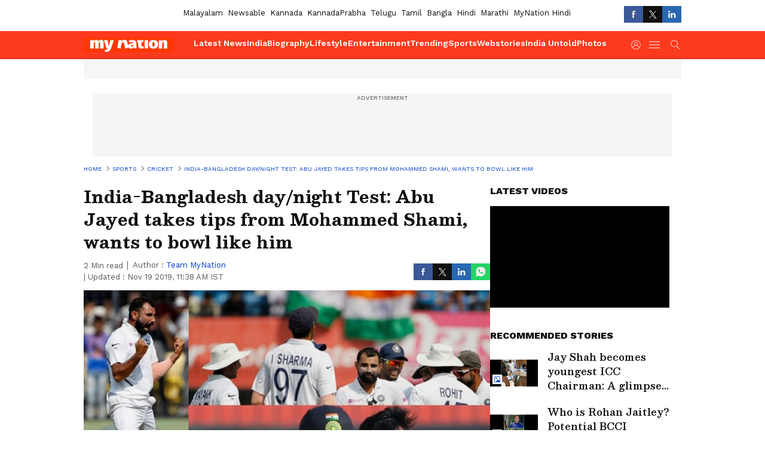

--- FILE ---
content_type: text/html; charset=utf-8
request_url: https://www.google.com/recaptcha/api2/aframe
body_size: 268
content:
<!DOCTYPE HTML><html><head><meta http-equiv="content-type" content="text/html; charset=UTF-8"></head><body><script nonce="B5yz_ieQSGev47aZ31T_Yw">/** Anti-fraud and anti-abuse applications only. See google.com/recaptcha */ try{var clients={'sodar':'https://pagead2.googlesyndication.com/pagead/sodar?'};window.addEventListener("message",function(a){try{if(a.source===window.parent){var b=JSON.parse(a.data);var c=clients[b['id']];if(c){var d=document.createElement('img');d.src=c+b['params']+'&rc='+(localStorage.getItem("rc::a")?sessionStorage.getItem("rc::b"):"");window.document.body.appendChild(d);sessionStorage.setItem("rc::e",parseInt(sessionStorage.getItem("rc::e")||0)+1);localStorage.setItem("rc::h",'1768978545401');}}}catch(b){}});window.parent.postMessage("_grecaptcha_ready", "*");}catch(b){}</script></body></html>

--- FILE ---
content_type: application/javascript
request_url: https://static-gi.asianetnews.com/static/js/articleshow~photoshow.214048b0.chunk.js
body_size: 6913
content:
(window.webpackJsonp=window.webpackJsonp||[]).push([[6],{185:function(e,t,n){"use strict";function a(e){var t=e.data,n=e.hidelastchild,a=e.NewsVisible,l=e.relativeURL,o=e.addInH1,e=e.cssObj,i=void 0===(i=e.breadcrumbWrapper)?"":i,r=void 0===(e=e.breadcrumbLink)?"":e;return t&&Array.isArray(t)?c.a.createElement(c.a.Fragment,null,c.a.createElement("div",{dangerouslySetInnerHTML:{__html:Object(m.SeoSchema)().schemaBreadCrumb(t,l)}}),c.a.createElement("ul",{style:a?{marginBottom:"20px"}:{},className:"".concat(u.a.pageindexlinks," ").concat(i," ").concat(n?u.a.hidelastchild:""," pageindexlinks")},(!Object(d.v)()||a)&&c.a.createElement("li",{className:a?u.a.NewsVisible:""},c.a.createElement(s.a,{href:null==p?void 0:p.domainName},c.a.createElement("span",{itemProp:"name"},"Home"))),t.map(function(e,t){return e.link?c.a.createElement("li",{key:e.link,className:a?u.a.NewsVisible+" "+r:r},c.a.createElement(s.a,{href:(null==p?void 0:p.domainName)+e.link},c.a.createElement("span",null,"  ",e.displayName," "))):c.a.createElement("li",{key:e.displayName,className:"".concat(r)},o?c.a.createElement("h1",{className:u.a.brlast,href:l&&(null==p?void 0:p.domainName)+l,itemID:l&&(null==p?void 0:p.domainName)+l},c.a.createElement("span",null,e.displayName)):c.a.createElement("a",{className:"br-last",href:l&&(null==p?void 0:p.domainName)+l,itemID:l&&(null==p?void 0:p.domainName)+l},c.a.createElement("span",null,e.displayName)))}))):""}var l=n(0),c=n.n(l),l=n(19),l=n.n(l),s=n(11),o=n(188),u=n.n(o),d=n(1),m=n(55),p=Object(d.B)(!0);a.propTypes={cssObj:l.a.shape({}),NewsVisible:l.a.bool},a.defaultProps={cssObj:{},NewsVisible:!1},t.a=a},187:function(e,t,n){e.exports={rhsStory:"faL0M",nonlead:"_2ZIld",cardSpacing:"gV2Qx",midmainstory:"_2vwN7",herocardtitle:"AQbG1",photoWidget:"_1a1uf",layoutone:"_3zvjK",centercardline:"_iPMg",livetvWrapper:"_3R64w",line2:"_2QIN4",line3:"_3djJX",line4:"U9eAc",heightfix:"_3PeRc",secondStorytitle:"_3TBa4",thirdfourthStory:"K3Br2",leadstory:"-n1gB",layouttwo:"Q3fZi",layoutfour:"a-VAu",onecardbox:"UNJnU",lhscardline:"vdRSW",home:"eHLiP",categoryLead:"_1Ss50",left:"_1Cw5K",right:"E_WvO"}},188:function(e,t,n){e.exports={pageindexlinks:"_2GfbM",NewsVisible:"_2oYwk",newsVisible:"_2oYwk",hidelastchild:"_1gBGR"}},193:function(e,t,n){"use strict";var a=n(3),r=n.n(a),a=n(8),c=n.n(a),s=n(0),u=n.n(s),a=(n(2),n(19)),a=n.n(a),d=n(186),l=n(187),m=n.n(l),l=n(202),p=n.n(l),v=n(1),h=n(213);function f(t,e){var n,a=Object.keys(t);return Object.getOwnPropertySymbols&&(n=Object.getOwnPropertySymbols(t),e&&(n=n.filter(function(e){return Object.getOwnPropertyDescriptor(t,e).enumerable})),a.push.apply(a,n)),a}function o(e){var t=e.newsItems,n=void 0===(n=e.cssObj.topNewsClass)?"":n,a=e.heading,l=void 0===(l=e.type)?"relatednews":l,o=e.subimageInfo,i=e.eventName,e=Object(s.useState)(""),e=((e=c()(e,2))[0],e[1],Object(s.useState)(!1)),e=((e=c()(e,2))[0],e[1],Object(v.B)(!0)),e=(Object(v.B)(),["marathi","bangla","mynationhindi","mynation","hindi","english"].includes(e.language)?5:3);return u.a.createElement("div",{className:"".concat(p.a.relatedarticle," relatedarticle ").concat(n," gawidget_").concat(l)},u.a.createElement("div",{className:"".concat(p.a.relatedheaing," relatedheaing")},a),Array.isArray(t)?null==t?void 0:t.slice(0,e).map(function(e,t){var n=Object(h.a)(i,null==e?void 0:e.link);return u.a.createElement(d.a,{key:e.link,data:e,thumbSmall:!0,imageInfo:function(t){for(var e=1;e<arguments.length;e++){var n=null!=arguments[e]?arguments[e]:{};e%2?f(Object(n),!0).forEach(function(e){r()(t,e,n[e])}):Object.getOwnPropertyDescriptors?Object.defineProperties(t,Object.getOwnPropertyDescriptors(n)):f(Object(n)).forEach(function(e){Object.defineProperty(t,e,Object.getOwnPropertyDescriptor(n,e))})}return t}({size:"img160x90",coordinates:null==e?void 0:e.coordinates1x1,loading:"lazy"},o),alt:"Recommended image"+(t+1),cssObj:{figureClass:"".concat(p.a.cardspacing," cardspacing"),titleCont:"".concat(m.a.nonlead," ").concat(p.a.bold)},eventConfig:{href:null==e?void 0:e.link},clickFunc:n})}):null)}o.propTypes={cssObj:a.a.shape({})},o.defaultProps={cssObj:{}},t.a=u.a.memo(o)},202:function(e,t,n){e.exports={cardspacing:"_2Xlqm",bold:"_2XZmc",relatedarticle:"_1CcKY",relatedheaing:"yAaf3"}},203:function(e,t,n){"use strict";function a(e){var t=void 0===(t=e.cssObj.subbannerwrapper)?"":t,n=void 0===(n=e.pathname)?"":n,e=void 0===(e=e.tournament)?"":e,a=Object(c.useState)(!p),l=(a=r()(a,2))[0],o=a[1],i=Object(c.useRef)(null),a=null==m?void 0:m.isScoreCard;return Object(c.useEffect)(function(){var t;if(p&&!l)return t=new IntersectionObserver(function(e){r()(e,1)[0].isIntersecting&&(o(!0),t.disconnect())},{threshold:.1,rootMargin:"50px"}),i.current&&t.observe(i.current),function(){return t.disconnect()}},[p,l]),s.a.createElement("div",{className:"".concat(t," subbannerwrapper ").concat(d.a.bannerbrd," bannerbrd")},a&&s.a.createElement("div",{className:"".concat(d.a.iplframebox," iplframebox"),ref:i},l?s.a.createElement("iframe",{title:"Score-card",id:"si-cricket-scorecard",src:"".concat(u.K,"/cricket/widgets/card/?lang=").concat(null==m?void 0:m.language).concat(e?"&tournament=".concat(e):"").concat(n?"&path=".concat(n):""),height:p?"100":"136",width:p?"260":"460",style:{minWidth:"100%",maxWidth:"100%!important"},scrolling:"yes",frameBorder:"0"}):""))}var l=n(8),r=n.n(l),c=n(0),s=n.n(c),l=n(19),l=n.n(l),u=n(1),o=n(204),d=n.n(o),m=Object(u.B)(!0),p=Object(u.v)();a.propTypes={cssObj:l.a.shape({})},a.defaultProps={cssObj:{}},t.a=a},204:function(e,t,n){e.exports={sponsorboxouter:"FtoYA",sponsorlogo:"_2gnfF",fixedsponsor:"eJB5r",iplframebox:"_52_ZK",subbanner:"_17rUx",presentsponsortxt:"_3rxQa",bannerbrd:"_1vDnP",iplbanner:"_1_2ZK"}},209:function(e,t,n){"use strict";n.d(t,"a",function(){return a});var l=new WeakMap,o=function(e){e.forEach(function(e){var t;l.has(e.target)&&(t=l.get(e.target),e.isIntersecting?t({inViewPort:!0}):t({inViewPort:!1}))})};function a(e,t,n){var a;null!=e&&e.current&&(e=e.current,l.set(e,t),t=n,a=void 0===a?new IntersectionObserver(o,{rootMargin:"100px",threshold:t||"0.15"}):a,a.observe(e))}},210:function(e,t,n){"use strict";var a=n(0),m=n.n(a),a=n(28),p=n.n(a),v=n(1),h=Object(v.B)(),f=Object(v.B)(!0);t.a=m.a.memo(function(e){function o(e){window.open(e,"_blank","left=200,top=100,width=550,height=600")}function t(e){var t=document.referrer;"/"===t.charAt(t.length-1)&&(t=t.slice(0,-1));var n,a=(window.location!=window.parent.location?t:document.location.origin)+(r||window.location.pathname),l=(a+=c,"");switch(e){case"fb":l="https://www.facebook.com/dialog/share?app_id=".concat(h.fbAppId,"&display=popup&href=").concat(a),o(l);break;case"tw":l="https://twitter.com/intent/tweet?text=".concat(encodeURIComponent(i),"&url=").concat(a),o(l);break;case"linkedin":l="https://www.linkedin.com/shareArticle?mini=true&url=".concat(a),o(l);break;case"whatsapp":Object(v.v)()?(l="whatsapp://send?text=".concat(encodeURIComponent(i),"- ").concat(a),null!=(n=window)&&null!=(n=n.parent)&&n.location?window.parent.location.href=l:window.location.href=l):(l="https://api.whatsapp.com//send?text=".concat(encodeURIComponent(i)," - ").concat(a),window.open(l));break;case"mailto":null!=(n=window)&&null!=(n=n.parent)&&n.location?window.parent.location.href="mailto:?subject="+i+"&body="+a:window.location.href="mailto:?subject="+i+"&body="+a;break;case"native":n=a,navigator.share&&navigator.share({title:"Native share text",text:i,url:n}).then(function(){}).catch(function(e){})}}var i=e.articleTitle,n=e.queryParam,r=e.articlePath,a=e.hideTitle,l=e.isMobarticleshow,c="",n=(null!=n&&n.lbid?c="?lbid="+(null==n?void 0:n.lbid):null!=n&&n.id&&(c="?id="+(null==n?void 0:n.id)),e.islhsshare?p.a.lhssharecicons:""),s=e.isbottomshare?p.a.bottomsharecicons:"",u=e.isphotopopupshare?p.a.photopopupsharecicons:"",d=e.ispvideoshowshareprop?p.a.ispvideoshowshare:"",e="Share this ".concat(e.contentType);return m.a.createElement("div",{className:"".concat(p.a.lhssocialicons," lhssocialicons ").concat(l?"".concat(p.a.Mobarticleshowbox," Mobarticleshowbox"):""," ").concat(n," ").concat(s," ").concat(u," ").concat(d)},!a&&m.a.createElement("div",{className:"".concat(p.a.sharetxtMob," sharetxtMob")},e),m.a.createElement("ul",null,Object(v.v)()&&(null==f?void 0:f.googleNewsLink)&&m.a.createElement("li",{className:"".concat(p.a.googlenewsbtn," googlenewsbtn")},m.a.createElement("a",{href:null==f?void 0:f.googleNewsLink,target:"_blank",title:"Google News",className:"relative flex items-center space-around","aria-label":"Google News"},m.a.createElement("i",null,"GN"),"Follow Us")),m.a.createElement("li",{onClick:function(){return t("fb")},className:"".concat(p.a.fbicon," fbicon")},m.a.createElement("i",null,"FB")),m.a.createElement("li",{onClick:function(){return t("tw")},className:"".concat(p.a.twitter," twitter")},m.a.createElement("i",null,"TW")),m.a.createElement("li",{className:"".concat(p.a.linkdinicon," linkdinicon"),onClick:function(){return t("linkedin")}},m.a.createElement("i",null,"Linkdin")),Object(v.v)()?m.a.createElement(m.a.Fragment,null,m.a.createElement("li",{onClick:function(){return t("whatsapp")},className:"".concat(p.a.whticon," whticon")},m.a.createElement("i",null,"Whatsapp")),m.a.createElement("li",{onClick:function(){return t("native")},className:"".concat(p.a.sharelinkicon," sharelinkicon")},m.a.createElement("i",null,"Native Share"))):m.a.createElement(m.a.Fragment,null,m.a.createElement("li",{onClick:function(){return t("whatsapp")},className:"".concat(p.a.whticon," whticon")},m.a.createElement("i",null,"Whatsapp")),(null==f?void 0:f.googleNewsLink)&&m.a.createElement("li",{className:"".concat(p.a.googlenewsbtn," googlenewsbtn")},m.a.createElement("a",{href:null==f?void 0:f.googleNewsLink,target:"_blank",title:"Google News",className:"relative flex items-center space-around","aria-label":"Google News"},m.a.createElement("i",null,"GN"),"Follow Us")))))})},218:function(e,t,n){"use strict";var b=n(0),g=n.n(b),w=n(1),y=!1,E=!1,N=(Object(w.B)(),Object(w.B)(!0));t.a=function(e){function n(){window.dailymotion&&"function"==typeof window.dailymotion.createPlayer?t&&!p.current&&(p.current=!0,m.current=!1,window.dailymotion.createPlayer(u,{video:t,params:{autoplay:1,mute:1,vpmute:1,controls:1,quality:f,customConfig:{customParams:h,plcmt:"1",dynamiciu:"".concat(null!=N&&N.dynamiciu?null==N?void 0:N.dynamiciu:"")}}}).then(function(a){a.on(window.dailymotion.events.VIDEO_PLAYING,function(){if(!m.current)try{a.setQuality(f),m.current=!0}catch(e){}}),a.setMute(!0),a.play(),a.off(window.dailymotion.events.PLAYER_END),a.on(window.dailymotion.events.PLAYER_ERROR,function(e){var t,n;i&&"end"==window.dailymotion.events.PLAYER_END?(a.destroy(),r(function(e){return e<c?e+1:e})):(a.destroy(),t=document.getElementById(u),n=null==e||null==(n=e.playerError)?void 0:n.message,e=null==e||null==(e=e.playerError)?void 0:e.title,t&&(t.innerHTML='<div class="dm-video-error"><h3>'.concat(e,"</h3><p>").concat(n,"</p></div>")))}),i&&a.on(window.dailymotion.events.PLAYER_END,function(){a.destroy(),r(function(e){return e<c?e+1:e})}),window.ga&&window.ga("send",{hitType:"event",eventCategory:"Videos",eventAction:o,eventLabel:l})}).catch(function(e){var t=document.getElementById(u);t&&(t.innerHTML='<div class="dm-video-error"><h3>Error</h3><p>Failed to load video player: '.concat(e.message,"</p></div>"))})):setTimeout(n,100)}var t=e.mediaId,l=e.articlePath,a=e.eventName,o=void 0===a?"view":a,i=e.nextVideoPlay,a=e.seo,a=void 0===a?{}:a,r=e.setCurrentVideoIndex,c=e.videoCount,s=e.currentVideoIndex,e=e.articleDMId,u="my-dailymotion-player-".concat(e),d=Object(b.useRef)(null),m=Object(b.useRef)(!1),p=Object(b.useRef)(!1),a=a.keywords||"",a="category=".concat(a),v=(v=a.split("").filter(function(e){return e.match(new RegExp(/^[ A-Za-z0-9_@./#&+-=,]*$/))})).filter(function(e,t){return","!==e||","===e&&t!==v.length-1&&","!==v[t+1]}).join(""),h=encodeURI(v.replace(new RegExp(/"/g),"")),f=Object(w.v)()?"380":"480";return Object(b.useEffect)(function(){var e,t;if(E)setTimeout(n,100);else if(y)!function e(){E?setTimeout(n,100):setTimeout(e,100)}();else{if(!window.dailymotion||"function"!=typeof window.dailymotion.createPlayer)return y=!0,e=document.createElement("script"),(d.current=e).src="https://geo.dailymotion.com/libs/player/x1tbu.js",e.defer=!0,e.onload=function(){y=!(E=!0),setTimeout(n,200)},e.onerror=function(){y=!1},(t=document.getElementById(u))&&t.appendChild(e),function(){d.current&&d.current.parentNode&&d.current.parentNode.removeChild(d.current),p.current=!1,m.current=!1};E=!0,setTimeout(n,100)}},[t,c,e,h,f,i,r,s,o,l]),g.a.createElement("div",{id:u})}},222:function(e,t,n){"use strict";var a=n(7),g=n.n(a),a=n(16),w=n.n(a),a=n(8),y=n.n(a),a=n(4),E=n.n(a),N=n(0),O=n.n(N),j=n(12),x=n(13),k=n(218),_=(n(237),n(1));t.a=O.a.memo(function(e){var t=e.articleDMId,a=e.categoryUrl,e=Object(N.useState)(""),e=y()(e,2),n=e[0],l=e[1],e=Object(N.useState)(0),e=y()(e,2),o=e[0],e=e[1],i=Object(N.useState)(10),i=y()(i,2),r=i[0],c=i[1],i=Object(N.useState)(!1),i=y()(i,2),s=i[0],u=i[1],i=Object(j.g)(),i=(Object(x.d)(function(e){return e.config.pagetype}),null==i?void 0:i.pathname),i=null==i?void 0:i.split("/"),d=null==i?void 0:i[1],i=null==i?void 0:i[2],m=i&&d?"/".concat(d,"/").concat(i):d?"/".concat(d):"",i=null==n?void 0:n.latestVideo,d=null==n||null==(d=n.videosData)?void 0:d[m],p=(null==n||null==(p=n.videosData)||null==(p=p[m])?void 0:p.length)<=10?null==n||null==(p=n.videosData)||null==(p=p[m])?void 0:p.length:10,v=(null==n||null==(v=n.latestVideo)?void 0:v.length)<=10?null==n||null==(v=n.latestVideo)?void 0:v.length:10,h=null==n||null==(h=n.latestVideo)?void 0:h.slice(p,v),p=0<(null==d?void 0:d.length)?[].concat(w()(d),w()(h)):i,f=null==p?void 0:p.map(function(e){return null==e?void 0:e.mediaId}),f=w()(new Set(f)),b=(Object(N.useEffect)(function(){var e,t;return Object(_.v)()?(e=function(){!s&&100<window.scrollY&&u(!0)},window.addEventListener("scroll",e),function(){window.removeEventListener("scroll",e)}):(t=setTimeout(function(){s||u(!0)},3e3),function(){return clearTimeout(t)})},[s]),function(){var e=g()(E.a.mark(function e(){var t,n;return E.a.wrap(function(e){for(;;)switch(e.prev=e.next){case 0:if(s)return t="".concat(_.e,"/videoCollection/get?language=").concat("mynation"),a&&(t+="&url=".concat(a)),e.prev=3,e.next=6,fetch(t);e.next=17;break;case 6:return t=e.sent,e.next=9,t.json();case 9:n=e.sent,l(function(e){return JSON.stringify(null==n?void 0:n.body)!==JSON.stringify(e)?null==n?void 0:n.body:e}),e.next=17;break;case 13:throw e.prev=13,e.t0=e.catch(3),console.error("Error fetching live blog data:",e.t0),e.t0;case 17:case"end":return e.stop()}},e,null,[[3,13]])}));return function(){return e.apply(this,arguments)}}());Object(N.useEffect)(function(){b()},[s]);return Object(N.useEffect)(function(){var e;c(null==(e=f)?void 0:e.length)},[n,o,f]),O.a.createElement(O.a.Fragment,null,O.a.createElement("div",{className:"dailymotionvideobox"},O.a.createElement("div",{className:"dailymotionvideobox_heading"},"Latest Videos"),O.a.createElement("div",{className:"dailymotionvideobox_container"},0<(null==(v=f)?void 0:v.length)&&O.a.createElement(k.a,{mediaId:f[o],articlePath:!1,nextVideoPlay:function(){var e;return 1<=(null==n||null==(e=n.videosData)||null==(e=e[m])?void 0:e.length)||1<=(null==n||null==(e=n.latestVideo)?void 0:e.length)},videoCount:r,setCurrentVideoIndex:e,currentVideoIndex:o,seo:!1,articleDMId:t}))))})},223:function(e,t,n){"use strict";var a=n(0),b=n.n(a),g=n(1),w=Object(g.B)(!0);t.a=b.a.memo(function(e){var t,n,a,l,o,i,r,c,s,u,d,m,p=e.data,v=e.cssFile,h=(e.islbTrue,e.isShowpage),f=e.isCategoryShown,e=e.showOnlyPublished;return Object(g.w)(p)?(t=p.author,u=p.author1,n=p.source,a=p.readableDate,l=p.readableInitialPublishedDate,p.articleAuthor,o=p.initialPublishedDate,i=p.updatedAt,p=p.breadCrumb,v=null==v?void 0:v.authorText,r=null==t?void 0:t.displayName,c=null==t?void 0:t.link,s=null==u?void 0:u.displayName,u=null==u?void 0:u.link,m=new Date(o),d=new Date(i),m.toLocaleString("en-US",m={weekday:"long",year:"numeric",month:"long",day:"numeric",hour:"2-digit",minute:"2-digit",second:"2-digit"}),d.toLocaleString("en-US",m),m=(d=function(t){try{var e=new Date(t);return e.setSeconds(0,0),e.toISOString()}catch(e){return t}})(o)===d(i),console.log("isSameMinute:",m),e?!m&&b.a.createElement("div",{className:"authorText bottom"}," Published : ",l):b.a.createElement("div",{className:"".concat(v," authorText ").concat(h?"bylinegap":"")},b.a.createElement("div",{className:"flex"},t&&b.a.createElement("span",{className:"".concat(h?"gawidget_author block desktopSpacing":"gawidget_author")},c&&r?b.a.createElement(b.a.Fragment,null,"    Author : ",b.a.createElement("a",{href:c,title:r},r)):b.a.createElement(b.a.Fragment,null,"Author : ",r)),s&&b.a.createElement("span",null,b.a.createElement("i",null,", "),u?b.a.createElement("a",{href:u},s):s),!s&&!r&&b.a.createElement("span",null,w.defaultAuthor),n&&"N/A"!==n&&b.a.createElement("span",null,h?"":" | "," ","our own"===n?" | Asianet News":b.a.createElement(b.a.Fragment,null,b.a.createElement("b",{className:"spacerboth"}),"| ",n)),f&&b.a.createElement("span",null," | ",null!=(o=p[0])&&o.link?b.a.createElement("a",{href:(null==w?void 0:w.domainName)+(null==(d=p[0])?void 0:d.link)},null==(i=p[0])?void 0:i.displayName):null==(e=p[0])?void 0:e.displayName)),b.a.createElement("span",{className:"time"},m?b.a.createElement(b.a.Fragment,null,!h&&" | "," Published : ",l):b.a.createElement(b.a.Fragment,null,!h&&" | "," ",b.a.createElement("span",null," ",b.a.createElement("span",{className:"mobHide"},"|")," Updated : ",a))))):""})},237:function(e,t,n){},262:function(e,t,n){"use strict";var a=n(0),l=n.n(a),o=(n(331),n(1));t.a=l.a.memo(function(e){function t(e){return"string"!=typeof e?"":(e=e.replace(/<[^>]+>/g,""),"undefined"!=typeof window?(new DOMParser).parseFromString(e,"text/html").documentElement.textContent:e)}var n=e.data,e=e.WorldsNumber;return l.a.createElement(l.a.Fragment,null,e?l.a.createElement("div",{className:"DidyouknowOuter WorldsNumber"},l.a.createElement("div",{className:"left_section"},l.a.createElement("div",{className:"did_you_know"},null==n||null==(e=n[0])?void 0:e.title)),l.a.createElement("div",{className:"right_section"},l.a.createElement("div",{className:"title"},null==n||null==(e=n[0])?void 0:e.subTitle),l.a.createElement("div",{className:"didyouknow_text"},t(null==n||null==(e=n[0])?void 0:e.description)))):l.a.createElement("div",{className:"DidyouknowOuter"},l.a.createElement("div",{className:"left_section"},l.a.createElement("div",{className:"did_you_know"},"DID YOU ",l.a.createElement("br",null),"KNOW"),l.a.createElement("div",{className:"quesMark"},"?")),Object(o.v)()&&l.a.createElement("div",{className:"mobleft_section"},l.a.createElement("div",{className:"did_you_know"},"DID YOU KNOW ?")),l.a.createElement("div",{className:"right_section"},l.a.createElement("div",{className:"title"},null==n||null==(e=n[0])?void 0:e.title),l.a.createElement("div",{className:"didyouknow_text"},t(null==n||null==(e=n[0])?void 0:e.description)))))})},275:function(e,t,n){"use strict";var l=n(0),o=n.n(l),i=n(266);t.a=o.a.memo(function(e){var t=e.data,n=e.classes,e=e.gallery,a=Object(l.useMemo)(function(){var e;return t&&"string"==typeof t?(e=Object(i.b)(t))?function e(t){return"string"==typeof t?t:Array.isArray(t)?t.map(e).join(" "):t.props&&t.props.children?e(t.props.children):""}(e):"":t},[t]),a=e?(e=a,Array.isArray(e)&&0!==e.length?e.join(" ").split(/\s+/).filter(Boolean).length:0):(e=a)&&"string"==typeof e?e.split(/\s+/).filter(Boolean).length:0,e=Math.ceil(a/200);return o.a.createElement("div",{className:"".concat(n.minuteText," minuteText")},o.a.createElement("span",null,e," Min read"))})},276:function(e,t,n){"use strict";var a=n(0),l=n.n(a),a=n(332),o=n.n(a);t.a=l.a.memo(function(e){var t,e=e.authorData;"".concat(null==e?void 0:e.imageUrl,"?impolicy=All_policy&im=Resize=(128)");return l.a.createElement("div",{className:o.a.authorCont},l.a.createElement("a",{href:null==e?void 0:e.link,className:"authorCont-upper"},l.a.createElement("h3",{className:"authorHeading"},"About the Author"),l.a.createElement("div",{className:"authorDetail flex items-center gap10"},l.a.createElement("div",{className:"authorUpper_wrapper flex gap20"},l.a.createElement("div",{className:"authorImgbox"},l.a.createElement("div",{className:"".concat((t=null==e?void 0:e.displayName)?(t=Array.from(t).reduce(function(e,t){return e+t.charCodeAt(0)},0),"bg-color-".concat(t%7+1," text-white")):"bg-color-default text-white"," authorInitials flex items-center justify-center")},(t=null==e?void 0:e.displayName)?t.trim().split(" ").slice(0,2).map(function(e){return null==(e=e[0])?void 0:e.toUpperCase()}).join(""):""))),l.a.createElement("div",{className:"flex-column gap20"},l.a.createElement("div",{className:"authorDisplayName"},null==e?void 0:e.displayName),(null==e?void 0:e.bio)&&l.a.createElement("div",{className:"authorTitle"},l.a.createElement("span",null,null==e?void 0:e.bio))))))})},331:function(e,t,n){},332:function(e,t,n){e.exports={authorCont:"_1bnFt"}}}]);

--- FILE ---
content_type: application/javascript
request_url: https://static-gi.asianetnews.com/static/js/1.c23fc9b8.chunk.js
body_size: 24331
content:
(window.webpackJsonp=window.webpackJsonp||[]).push([[1],{207:function(e,t,n){var r;r=function(){var c,o,i=document,a=i.getElementsByTagName("head")[0],l=!1,u="push",s="readyState",d="onreadystatechange",p={},f={},h={};function m(e,t){for(var n=0,r=e.length;n<r;++n)if(!t(e[n]))return l;return 1}function y(e,t){m(e,function(e){return t(e),1})}function g(e,t,n){e=e[u]?e:[e];var r=t&&t.call,o=r?t:n,i=r?e.join(""):t,a=e.length;function l(e){return e.call?e():p[e]}function s(){if(!--a)for(var e in p[i]=1,o&&o(),f)m(e.split("|"),l)&&(y(f[e],l),f[e]=[])}return setTimeout(function(){y(e,function e(t,n){return null===t?s():(n||/^https?:\/\//.test(t)||!c||(t=-1===t.indexOf(".js")?c+t+".js":c+t),h[t]?(i&&(i,0),2==h[t]?s():setTimeout(function(){e(t,!0)},0)):(h[t]=1,i&&(i,0),void b(t,s)))})},0),g}function b(e,t){var n,r=i.createElement("script");r.onload=r.onerror=r[d]=function(){r[s]&&!/^c|loade/.test(r[s])||n||(r.onload=r[d]=null,n=1,h[e]=2,t())},r.async=1,r.src=o?e+(-1===e.indexOf("?")?"?":"&")+o:e,a.insertBefore(r,a.lastChild)}return g.get=b,g.order=function(n,r,o){!function e(t){t=n.shift(),n.length?g(t,e):g(t,r,o)}()},g.path=function(e){c=e},g.urlArgs=function(e){o=e},g.ready=function(e,t,n){e=e[u]?e:[e];var r=[];return y(e,function(e){p[e]||r[u](e)}),m(e,function(e){return p[e]})?t():(e=e.join("|"),f[e]=f[e]||[],f[e][u](t),n&&n(r)),g},g.done=function(e){g([null],e)},g},e.exports?e.exports=r():void 0!==(n="function"==typeof(r=r)?r.call(t,n,t,e):r)&&(e.exports=n)},219:function(e,t,n){"use strict";var a=this&&this.__rest||function(e,t){var n={};for(o in e)Object.prototype.hasOwnProperty.call(e,o)&&t.indexOf(o)<0&&(n[o]=e[o]);if(null!=e&&"function"==typeof Object.getOwnPropertySymbols)for(var r=0,o=Object.getOwnPropertySymbols(e);r<o.length;r++)t.indexOf(o[r])<0&&Object.prototype.propertyIsEnumerable.call(e,o[r])&&(n[o[r]]=e[o[r]]);return n},r=this&&this.__importDefault||function(e){return e&&e.__esModule?e:{default:e}};Object.defineProperty(t,"__esModule",{value:!0}),t.PlaceholderEmbed=void 0;const l=r(n(56)),s=r(n(0)),c=n(220),u=n(272),d=n(301),p=n(302);t.PlaceholderEmbed=e=>{var{url:t,linkText:n="View post",imageUrl:r,spinner:o=s.default.createElement(u.BorderSpinner,null),spinnerDisabled:i}=e,e=a(e,["url","linkText","imageUrl","spinner","spinnerDisabled"]);return s.default.createElement("div",Object.assign({},e,{className:(0,l.default)(e.className),style:Object.assign({overflow:"hidden",border:"1px solid #dee2e6",backgroundColor:"#ffffff",borderRadius:0,boxSizing:"border-box",position:"relative"},e.style)}),s.default.createElement(c.EmbedStyle,null),s.default.createElement("a",{href:t,style:{textDecoration:"none"},target:"_blank",rel:"noopener noreferrer"},!r&&s.default.createElement("div",{style:{position:"absolute",top:0,left:0,display:"flex",justifyContent:"space-between",alignItems:"start",paddingLeft:16,paddingRight:16,paddingTop:16,paddingBottom:16,zIndex:2,backgroundColor:"#ffffff"}},s.default.createElement(p.ProfilePlaceholder,null)),s.default.createElement("div",{style:{display:"flex",flexDirection:"column",alignItems:"center",justifyContent:r?"start":"center",height:"100%",width:"100%"}},!r&&s.default.createElement("div",{style:{display:"flex",flexDirection:"column",justifyContent:"center",alignItems:"center",width:"100%",rowGap:16,zIndex:3,padding:8,backgroundColor:"#ffffff"}},!i&&o,!!n&&s.default.createElement("div",{style:{color:"#000000",fontFamily:"Arial,sans-serif",fontSize:"14px",fontStyle:"normal",fontWeight:550,lineHeight:"18px",textAlign:"center"}},n)),r&&(void 0!==(null==(t=e.style)?void 0:t.height)?s.default.createElement("div",{style:{width:"100%",height:"100%",background:`url("${r}")`,backgroundRepeat:"no-repeat",backgroundSize:"cover",backgroundPosition:"center",marginBottom:"40"}}):s.default.createElement("div",{style:{width:"100%",marginBottom:40}},s.default.createElement("img",{src:r,style:{width:"100%"}})))),s.default.createElement("div",{style:{position:"absolute",bottom:0,left:0,height:40,width:"100%",backgroundColor:"#ffffff",zIndex:1}},!r&&s.default.createElement(d.EngagementIconsPlaceholder,{style:{marginLeft:16}}),r&&s.default.createElement("div",{style:{display:"flex",height:"100%",alignItems:"center",justifyContent:"space-between",columnGap:16}},s.default.createElement("div",{style:{color:"#0095f6",fontWeight:600,fontFamily:"Arial,sans-serif",fontSize:"14px",fontStyle:"normal",whiteSpace:"nowrap",marginLeft:16}},n),!i&&s.default.createElement("div",{style:{marginRight:16}},o)))))}},220:function(e,t,n){"use strict";var r=this&&this.__rest||function(e,t){var n={};for(o in e)Object.prototype.hasOwnProperty.call(e,o)&&t.indexOf(o)<0&&(n[o]=e[o]);if(null!=e&&"function"==typeof Object.getOwnPropertySymbols)for(var r=0,o=Object.getOwnPropertySymbols(e);r<o.length;r++)t.indexOf(o[r])<0&&Object.prototype.propertyIsEnumerable.call(e,o[r])&&(n[o[r]]=e[o[r]]);return n},o=this&&this.__importDefault||function(e){return e&&e.__esModule?e:{default:e}};Object.defineProperty(t,"__esModule",{value:!0}),t.EmbedStyle=void 0;const i=o(n(56)),a=o(n(0));t.EmbedStyle=e=>{e=r(e,[]);return a.default.createElement("style",Object.assign({},e,{className:(0,i.default)(e.className),style:Object.assign({},e.style)}),`
        .rsme-embed .rsme-d-none {
          display: none;
        }
    
        .rsme-embed .twitter-tweet {
          margin: 0 !important;
        }
    
        .rsme-embed blockquote {
          margin: 0 !important;
          padding: 0 !important;
        }

        .rsme-embed.rsme-facebook-embed .fb-post iframe {
          width: 100% !important;
        }

        .rsme-embed.rsme-facebook-embed .fb-post span {
          width: 100% !important;
        }
      `)}},255:function(F,e,t){"use strict";var r,n=this&&this.__extends||(r=function(e,t){return(r=Object.setPrototypeOf||({__proto__:[]}instanceof Array?function(e,t){e.__proto__=t}:function(e,t){for(var n in t)Object.prototype.hasOwnProperty.call(t,n)&&(e[n]=t[n])}))(e,t)},function(e,t){if("function"!=typeof t&&null!==t)throw new TypeError("Class extends value "+String(t)+" is not a constructor or null");function n(){this.constructor=e}r(e,t),e.prototype=null===t?Object.create(t):(n.prototype=t.prototype,new n)}),l=this&&this.__assign||function(){return(l=Object.assign||function(e){for(var t,n=1,r=arguments.length;n<r;n++)for(var o in t=arguments[n])Object.prototype.hasOwnProperty.call(t,o)&&(e[o]=t[o]);return e}).apply(this,arguments)},s=(Object.defineProperty(e,"__esModule",{value:!0}),e.cloneNode=e.hasChildren=e.isDocument=e.isDirective=e.isComment=e.isText=e.isCDATA=e.isTag=e.Element=e.Document=e.NodeWithChildren=e.ProcessingInstruction=e.Comment=e.Text=e.DataNode=e.Node=void 0,t(270)),R=new Map([[s.ElementType.Tag,1],[s.ElementType.Script,1],[s.ElementType.Style,1],[s.ElementType.Directive,1],[s.ElementType.Text,3],[s.ElementType.CDATA,4],[s.ElementType.Comment,8],[s.ElementType.Root,9]]),t=(Object.defineProperty(o.prototype,"nodeType",{get:function(){var e;return null!=(e=R.get(this.type))?e:1},enumerable:!1,configurable:!0}),Object.defineProperty(o.prototype,"parentNode",{get:function(){return this.parent},set:function(e){this.parent=e},enumerable:!1,configurable:!0}),Object.defineProperty(o.prototype,"previousSibling",{get:function(){return this.prev},set:function(e){this.prev=e},enumerable:!1,configurable:!0}),Object.defineProperty(o.prototype,"nextSibling",{get:function(){return this.next},set:function(e){this.next=e},enumerable:!1,configurable:!0}),o.prototype.cloneNode=function(e){return M(this,e=void 0===e?!1:e)},o);function o(e){this.type=e,this.parent=null,this.prev=null,this.next=null,this.startIndex=null,this.endIndex=null}e.Node=t;n(c,i=t),Object.defineProperty(c.prototype,"nodeValue",{get:function(){return this.data},set:function(e){this.data=e},enumerable:!1,configurable:!0});var i,a=c;function c(e,t){e=i.call(this,e)||this;return e.data=t,e}e.DataNode=a;n(p,u=a);var u,d=p;function p(e){return u.call(this,s.ElementType.Text,e)||this}e.Text=d;n(m,f=a);var f,h=m;function m(e){return f.call(this,s.ElementType.Comment,e)||this}e.Comment=h;n(b,y=a);var y,g=b;function b(e,t){t=y.call(this,s.ElementType.Directive,t)||this;return t.name=e,t}e.ProcessingInstruction=g;n(E,v=t),Object.defineProperty(E.prototype,"firstChild",{get:function(){var e;return null!=(e=this.children[0])?e:null},enumerable:!1,configurable:!0}),Object.defineProperty(E.prototype,"lastChild",{get:function(){return 0<this.children.length?this.children[this.children.length-1]:null},enumerable:!1,configurable:!0}),Object.defineProperty(E.prototype,"childNodes",{get:function(){return this.children},set:function(e){this.children=e},enumerable:!1,configurable:!0});var v,w=E;function E(e,t){e=v.call(this,e)||this;return e.children=t,e}e.NodeWithChildren=w;n(P,x=w);var x,O=P;function P(e){return x.call(this,s.ElementType.Root,e)||this}e.Document=O;n(T,S=w),Object.defineProperty(T.prototype,"tagName",{get:function(){return this.name},set:function(e){this.name=e},enumerable:!1,configurable:!0}),Object.defineProperty(T.prototype,"attributes",{get:function(){var n=this;return Object.keys(this.attribs).map(function(e){var t;return{name:e,value:n.attribs[e],namespace:null==(t=n["x-attribsNamespace"])?void 0:t[e],prefix:null==(t=n["x-attribsPrefix"])?void 0:t[e]}})},enumerable:!1,configurable:!0});var S,k=T;function T(e,t,n,r){void 0===r&&(r="script"===e?s.ElementType.Script:"style"===e?s.ElementType.Style:s.ElementType.Tag);r=S.call(this,r,n=void 0===n?[]:n)||this;return r.name=e,r.attribs=t,r}function _(e){return(0,s.isTag)(e)}function j(e){return e.type===s.ElementType.CDATA}function C(e){return e.type===s.ElementType.Text}function D(e){return e.type===s.ElementType.Comment}function I(e){return e.type===s.ElementType.Directive}function N(e){return e.type===s.ElementType.Root}function M(e,t){var n;if(void 0===t&&(t=!1),C(e))n=new d(e.data);else if(D(e))n=new h(e.data);else if(_(e)){var r=t?A(e.children):[],o=new k(e.name,l({},e.attribs),r);r.forEach(function(e){return e.parent=o}),null!=e.namespace&&(o.namespace=e.namespace),e["x-attribsNamespace"]&&(o["x-attribsNamespace"]=l({},e["x-attribsNamespace"])),e["x-attribsPrefix"]&&(o["x-attribsPrefix"]=l({},e["x-attribsPrefix"])),n=o}else if(j(e)){var r=t?A(e.children):[],i=new w(s.ElementType.CDATA,r);r.forEach(function(e){return e.parent=i}),n=i}else if(N(e)){var r=t?A(e.children):[],a=new O(r);r.forEach(function(e){return e.parent=a}),e["x-mode"]&&(a["x-mode"]=e["x-mode"]),n=a}else{if(!I(e))throw new Error("Not implemented yet: ".concat(e.type));t=new g(e.name,e.data);null!=e["x-name"]&&(t["x-name"]=e["x-name"],t["x-publicId"]=e["x-publicId"],t["x-systemId"]=e["x-systemId"]),n=t}return n.startIndex=e.startIndex,n.endIndex=e.endIndex,null!=e.sourceCodeLocation&&(n.sourceCodeLocation=e.sourceCodeLocation),n}function A(e){for(var t=e.map(function(e){return M(e,!0)}),n=1;n<t.length;n++)t[n].prev=t[n-1],t[n-1].next=t[n];return t}e.Element=k,e.isTag=_,e.isCDATA=j,e.isText=C,e.isComment=D,e.isDirective=I,e.isDocument=N,e.hasChildren=function(e){return Object.prototype.hasOwnProperty.call(e,"children")},e.cloneNode=M},256:function(e,t,n){"use strict";var r=this&&this.__importDefault||function(e){return e&&e.__esModule?e:{default:e}};Object.defineProperty(t,"__esModule",{value:!0}),t.useFrame=void 0;const o=r(n(0));t.useFrame=e=>o.default.useMemo(()=>e||{document:"undefined"!=typeof document?document:void 0,window:"undefined"!=typeof window?window:void 0},[e])},257:function(e,t,n){"use strict";Object.defineProperty(t,"__esModule",{value:!0}),t.generateUUID=void 0;t.generateUUID=()=>{let n=(new Date).getTime(),r="undefined"!=typeof performance&&performance.now&&1e3*performance.now()||0;return"xxxxxxxx-xxxx-4xxx-yxxx-xxxxxxxxxxxx".replace(/[xy]/g,function(e){let t=16*Math.random();return 0<n?(t=(n+t)%16|0,n=Math.floor(n/16)):(t=(r+t)%16|0,r=Math.floor(r/16)),("x"===e?t:3&t|8).toString(16)})}},258:function(e,t,n){"use strict";Object.defineProperty(t,"__esModule",{value:!0}),t.Subs=t.Subscribe=void 0;class r{static subscribe(e){try{return e()}catch(e){console.error(e)}return()=>{}}static subscribeEvent(e,t,n){return e.addListener(t,n),()=>{e.removeListener(t,n)}}static subscribeDOMEvent(e,t,n,r){return e.addEventListener(t,n,r),()=>{e.removeEventListener(t,n,r)}}static setTimeout(e,t,...n){const r=setTimeout(e,t,n);return()=>clearTimeout(r)}static setInterval(e,t,...n){const r=setInterval(e,t,n);return()=>clearInterval(r)}static unsubAll(e){if(Array.isArray(e))e.forEach(e=>{try{e()}catch(e){console.error(e)}});else try{e()}catch(e){console.error(e)}}static createCleanup(e){return()=>r.unsubAll(e)}}t.Subscribe=r;t.Subs=class{constructor(e=[]){this.list=e}subscribe(e){e=r.subscribe(e);return this.push(e),e}subscribeEvent(e,t,n){e=r.subscribeEvent(e,t,n);return this.push(e),e}subscribeDOMEvent(e,t,n){e=r.subscribeDOMEvent(e,t,n);return this.push(e),e}setTimeout(e,t,...n){const r=setTimeout(e,t,n);e=()=>clearTimeout(r);return this.push(e),e}setInterval(e,t,...n){const r=setInterval(e,t,n);e=()=>clearInterval(r);return this.push(e),e}push(e){this.list.push(e)}unsubAll(){r.unsubAll(this.list),this.list.splice(0,this.list.length)}createCleanup(){return()=>{this.unsubAll()}}}},266:function(e,t,n){"use strict";n.d(t,"c",function(){return r}),n.d(t,"a",function(){return o});var n=n(286),r=n.domToReact,o=(n.htmlToDOM,n.attributesToProps);n.Element;t.b=n},267:function(e,t,n){var s=n(288),c=n(268);function u(e){return s.possibleStandardNames[e]}e.exports=function(e){var t,n,r,o,i,a={},l=(e=e||{}).type&&{reset:!0,submit:!0}[e.type];for(t in e)if(r=e[t],s.isCustomAttribute(t))a[t]=r;else if(o=u(n=t.toLowerCase()))switch(i=s.getPropertyInfo(o),a[o="checked"!==o&&"value"!==o||l?o:u("default"+n)]=r,i&&i.type){case s.BOOLEAN:a[o]=!0;break;case s.OVERLOADED_BOOLEAN:""===r&&(a[o]=!0)}else c.PRESERVE_CUSTOM_ATTRIBUTES&&(a[t]=r);return c.setStyleProp(e.style,a),a}},268:function(e,t,n){var r=n(0),o=n(290).default;var i={reactCompat:!0};var n=16<=r.version.split(".")[0],a=new Set(["tr","tbody","thead","tfoot","colgroup","table","head","html","frameset"]);e.exports={PRESERVE_CUSTOM_ATTRIBUTES:n,invertObject:function(e,t){if(!e||"object"!=typeof e)throw new TypeError("First argument must be an object");var n,r,o,i="function"==typeof t,a={};for(n in e)r=e[n],i&&(o=t(n,r))&&2===o.length?a[o[0]]=o[1]:"string"==typeof r&&(a[r]=n);return a},isCustomComponent:function(e,t){if(-1===e.indexOf("-"))return t&&"string"==typeof t.is;switch(e){case"annotation-xml":case"color-profile":case"font-face":case"font-face-src":case"font-face-uri":case"font-face-format":case"font-face-name":case"missing-glyph":return!1;default:return!0}},setStyleProp:function(e,t){if(null!=e)try{t.style=o(e,i)}catch(e){t.style={}}},canTextBeChildOfNode:function(e){return!a.has(e.name)},elementsWithNoTextChildren:a}},269:function(e,t,n){for(var r,o=n(297),n=n(255),i=o.CASE_SENSITIVE_TAG_NAMES,u=n.Comment,d=n.Element,p=n.ProcessingInstruction,f=n.Text,a={},l=0,s=i.length;l<s;l++)r=i[l],a[r.toLowerCase()]=r;function h(e){for(var t,n={},r=0,o=e.length;r<o;r++)n[(t=e[r]).name]=t.value;return n}function m(e){e=e.toLowerCase();var t=a[e];return t||e}e.exports={formatAttributes:h,formatDOM:function e(t,n,r){n=n||null;for(var o=[],i=0,a=t.length;i<a;i++){var l,s=t[i];switch(s.nodeType){case 1:(l=new d(m(s.nodeName),h(s.attributes))).children=e(s.childNodes,l);break;case 3:l=new f(s.nodeValue);break;case 8:l=new u(s.nodeValue);break;default:continue}var c=o[i-1]||null;c&&(c.next=l),l.parent=n,l.prev=c,l.next=null,o.push(l)}return r&&((l=new p(r.substring(0,r.indexOf(" ")).toLowerCase(),r)).next=o[0]||null,l.parent=n,o.unshift(l),o[1])&&(o[1].prev=o[0]),o},isIE:function(){return/(MSIE |Trident\/|Edge\/)/.test(navigator.userAgent)}}},270:function(e,t,n){"use strict";var r;function o(e){return e.type===r.Tag||e.type===r.Script||e.type===r.Style}n.r(t),n.d(t,"ElementType",function(){return r}),n.d(t,"isTag",function(){return o}),n.d(t,"Root",function(){return i}),n.d(t,"Text",function(){return a}),n.d(t,"Directive",function(){return l}),n.d(t,"Comment",function(){return s}),n.d(t,"Script",function(){return c}),n.d(t,"Style",function(){return u}),n.d(t,"Tag",function(){return d}),n.d(t,"CDATA",function(){return p}),n.d(t,"Doctype",function(){return f}),(n=r=r||{}).Root="root",n.Text="text",n.Directive="directive",n.Comment="comment",n.Script="script",n.Style="style",n.Tag="tag",n.CDATA="cdata",n.Doctype="doctype";const i=r.Root,a=r.Text,l=r.Directive,s=r.Comment,c=r.Script,u=r.Style,d=r.Tag,p=r.CDATA,f=r.Doctype},271:function(e,t,a){"use strict";a.r(t),a.d(t,"TwitterDMButton",function(){return w}),a.d(t,"TwitterFollowButton",function(){return o}),a.d(t,"TwitterHashtagButton",function(){return p}),a.d(t,"TwitterMentionButton",function(){return h}),a.d(t,"TwitterMomentShare",function(){return b}),a.d(t,"TwitterOnAirButton",function(){return P}),a.d(t,"TwitterShareButton",function(){return r}),a.d(t,"TwitterTimelineEmbed",function(){return n}),a.d(t,"TwitterTweetEmbed",function(){return y}),a.d(t,"TwitterVideoEmbed",function(){return x});var t=a(0),l=a.n(t),s="https://platform.twitter.com/widgets.js",c="createTimeline",n=function(r){var o=l.a.useRef(null),e=l.a.useState(!0),t=e[0],i=e[1];return l.a.useEffect(function(){var n=!0;return a(207)(s,"twitter-embed",function(){var e,t;window.twttr?n&&(window.twttr.widgets[c]?(t=Object.assign({},r.options),null!=r&&r.autoHeight&&(t.height=null==(e=o.current)||null==(e=e.parentNode)?void 0:e.offsetHeight),e=t=Object.assign({},t,{theme:null==r?void 0:r.theme,linkColor:null==r?void 0:r.linkColor,borderColor:null==r?void 0:r.borderColor,lang:null==r?void 0:r.lang,tweetLimit:null==r?void 0:r.tweetLimit,ariaPolite:null==r?void 0:r.ariaPolite}),(t=t).chrome="",r.noHeader&&(t.chrome=t.chrome+" noheader"),r.noFooter&&(t.chrome=t.chrome+" nofooter"),r.noBorders&&(t.chrome=t.chrome+" noborders"),r.noScrollbar&&(t.chrome=t.chrome+" noscrollbar"),r.transparent&&(t.chrome=t.chrome+" transparent"),e=t,window.twttr.widgets[c]({sourceType:r.sourceType,screenName:r.screenName,userId:r.userId,ownerScreenName:r.ownerScreenName,slug:r.slug,id:r.id||r.widgetId,url:r.url},null==o?void 0:o.current,e).then(function(e){i(!1),r.onLoad&&r.onLoad(e)})):console.error("Method "+c+" is not present anymore in twttr.widget api")):console.error("Failure to load window.twttr, aborting load")}),function(){n=!1}},[]),l.a.createElement(l.a.Fragment,null,t&&l.a.createElement(l.a.Fragment,null,r.placeholder),l.a.createElement("div",{ref:o}))},i="createShareButton",r=function(t){var n=l.a.useRef(null),e=l.a.useState(!0),r=e[0],o=e[1];return l.a.useEffect(function(){var e=!0;return a(207)(s,"twitter-embed",function(){window.twttr?e&&(window.twttr.widgets[i]?window.twttr.widgets[i](t.url,null==n?void 0:n.current,t.options).then(function(e){o(!1),t.onLoad&&t.onLoad(e)}):console.error("Method "+i+" is not present anymore in twttr.widget api")):console.error("Failure to load window.twttr, aborting load")}),function(){e=!1}},[]),l.a.createElement(l.a.Fragment,null,r&&l.a.createElement(l.a.Fragment,null,t.placeholder),l.a.createElement("div",{ref:n}))},u="createFollowButton",o=function(t){var n=l.a.useRef(null),e=l.a.useState(!0),r=e[0],o=e[1];return l.a.useEffect(function(){var e=!0;return a(207)(s,"twitter-embed",function(){window.twttr?e&&(window.twttr.widgets[u]?window.twttr.widgets[u](t.screenName,null==n?void 0:n.current,t.options).then(function(e){o(!1),t.onLoad&&t.onLoad(e)}):console.error("Method "+u+" is not present anymore in twttr.widget api")):console.error("Failure to load window.twttr, aborting load")}),function(){e=!1}},[]),l.a.createElement(l.a.Fragment,null,r&&l.a.createElement(l.a.Fragment,null,t.placeholder),l.a.createElement("div",{ref:n}))},d="createHashtagButton",p=function(t){var n=l.a.useRef(null),e=l.a.useState(!0),r=e[0],o=e[1];return l.a.useEffect(function(){var e=!0;return a(207)(s,"twitter-embed",function(){window.twttr?e&&(window.twttr.widgets[d]?window.twttr.widgets[d](t.tag,null==n?void 0:n.current,t.options).then(function(e){o(!1),t.onLoad&&t.onLoad(e)}):console.error("Method "+d+" is not present anymore in twttr.widget api")):console.error("Failure to load window.twttr, aborting load")}),function(){e=!1}},[]),l.a.createElement(l.a.Fragment,null,r&&l.a.createElement(l.a.Fragment,null,t.placeholder),l.a.createElement("div",{ref:n}))},f="createMentionButton",h=function(t){var n=l.a.useRef(null),e=l.a.useState(!0),r=e[0],o=e[1];return l.a.useEffect(function(){var e=!0;return a(207)(s,"twitter-embed",function(){window.twttr?e&&(window.twttr.widgets[f]?window.twttr.widgets[f](t.screenName,null==n?void 0:n.current,t.options).then(function(e){o(!1),t.onLoad&&t.onLoad(e)}):console.error("Method "+f+" is not present anymore in twttr.widget api")):console.error("Failure to load window.twttr, aborting load")}),function(){e=!1}},[]),l.a.createElement(l.a.Fragment,null,r&&l.a.createElement(l.a.Fragment,null,t.placeholder),l.a.createElement("div",{ref:n}))},m="createTweet",y=function(t){var n=l.a.useRef(null),e=l.a.useState(!0),r=e[0],o=e[1];return l.a.useEffect(function(){var e=!0;return a(207)(s,"twitter-embed",function(){window.twttr?e&&(window.twttr.widgets[m]?window.twttr.widgets[m](t.tweetId,null==n?void 0:n.current,t.options).then(function(e){o(!1),t.onLoad&&t.onLoad(e)}):console.error("Method "+m+" is not present anymore in twttr.widget api")):console.error("Failure to load window.twttr, aborting load")}),function(){e=!1}},[]),l.a.createElement(l.a.Fragment,null,r&&l.a.createElement(l.a.Fragment,null,t.placeholder),l.a.createElement("div",{ref:n}))},g="createMoment",b=function(t){var n=l.a.useRef(null),e=l.a.useState(!0),r=e[0],o=e[1];return l.a.useEffect(function(){var e=!0;return a(207)(s,"twitter-embed",function(){window.twttr?e&&(window.twttr.widgets[g]?window.twttr.widgets[g](t.momentId,null==n?void 0:n.current,t.options).then(function(e){o(!1),t.onLoad&&t.onLoad(e)}):console.error("Method "+g+" is not present anymore in twttr.widget api")):console.error("Failure to load window.twttr, aborting load")}),function(){e=!1}},[]),l.a.createElement(l.a.Fragment,null,r&&l.a.createElement(l.a.Fragment,null,t.placeholder),l.a.createElement("div",{ref:n}))},v="createDMButton",w=function(n){var e=l.a.useRef(null),t=l.a.useState(!0),r=t[0],o=t[1];return l.a.useEffect(function(){var t=!0;return a(207)(s,"twitter-embed",function(){window.twttr?t&&(window.twttr.widgets[v]?window.twttr.widgets[v](n.id,null==e?void 0:e.current,n.options).then(function(e){t&&(o(!1),n.onLoad)&&n.onLoad(e)}):console.error("Method "+v+" is not present anymore in twttr.widget api")):console.error("Failure to load window.twttr, aborting load")}),function(){t=!1}},[]),l.a.createElement(l.a.Fragment,null,r&&l.a.createElement(l.a.Fragment,null,n.placeholder),l.a.createElement("div",{ref:e}))},E="createVideo",x=function(t){var n=l.a.useRef(null),e=l.a.useState(!0),r=e[0],o=e[1];return l.a.useEffect(function(){var e=!0;return a(207)(s,"twitter-embed",function(){window.twttr?e&&(window.twttr.widgets[E]?window.twttr.widgets[E](t.id,null==n?void 0:n.current).then(function(e){o(!1),t.onLoad&&t.onLoad(e)}):console.error("Method "+E+" is not present anymore in twttr.widget api")):console.error("Failure to load window.twttr, aborting load")}),function(){e=!1}},[]),l.a.createElement(l.a.Fragment,null,r&&l.a.createElement(l.a.Fragment,null,t.placeholder),l.a.createElement("div",{ref:n}))},O="createPeriscopeOnAirButton",P=function(t){var n=l.a.useRef(null),e=l.a.useState(!0),r=e[0],o=e[1];return l.a.useEffect(function(){var e=!0;return a(207)(s,"twitter-embed",function(){window.twttr?e&&(window.twttr.widgets[O]?window.twttr.widgets[O](t.username,null==n?void 0:n.current,t.options).then(function(e){o(!1),t.onLoad&&t.onLoad(e)}):console.error("Method "+O+" is not present anymore in twttr.widget api")):console.error("Failure to load window.twttr, aborting load")}),function(){e=!1}},[]),l.a.createElement(l.a.Fragment,null,r&&l.a.createElement(l.a.Fragment,null,t.placeholder),l.a.createElement("div",{ref:n}))}},272:function(e,t,n){"use strict";var r=this&&this.__rest||function(e,t){var n={};for(o in e)Object.prototype.hasOwnProperty.call(e,o)&&t.indexOf(o)<0&&(n[o]=e[o]);if(null!=e&&"function"==typeof Object.getOwnPropertySymbols)for(var r=0,o=Object.getOwnPropertySymbols(e);r<o.length;r++)t.indexOf(o[r])<0&&Object.prototype.propertyIsEnumerable.call(e,o[r])&&(n[o[r]]=e[o[r]]);return n},o=this&&this.__importDefault||function(e){return e&&e.__esModule?e:{default:e}};Object.defineProperty(t,"__esModule",{value:!0}),t.BorderSpinner=void 0;const i=o(n(56)),a=o(n(0));t.BorderSpinner=e=>{e=r(e,[]);return a.default.createElement(a.default.Fragment,null,a.default.createElement("style",null,`
        .rsme-spinner {
          border: 3px solid rgba(0,0,0,0.75);
          border-right-color: transparent;
          border-radius: 50%;
          animation: rsme-spin 1s linear infinite;
        }
        @keyframes rsme-spin {
          0% {
            transform: rotate(0deg);
          }
          100% {
            transform: rotate(360deg);
          }
        }  
      `),a.default.createElement("div",Object.assign({},e,{className:(0,i.default)("rsme-spinner",e.className),style:Object.assign({width:10,height:10},e.style)})))}},286:function(e,t,n){var r=n(287),o=n(267),i="function"==typeof(i=n(294)).default?i.default:i,a={lowerCaseAttributeNames:!1};function l(e,t){if("string"!=typeof e)throw new TypeError("First argument must be a string");return""===e?[]:r(i(e,(t=t||{}).htmlparser2||a),t)}l.domToReact=r,l.htmlToDOM=i,l.attributesToProps=o,l.Element=n(298).Element,e.exports=l,e.exports.default=l},287:function(e,t,n){var g=n(0),b=n(267),v=n(268),w=v.setStyleProp,E=v.canTextBeChildOfNode;e.exports=function e(t,n){for(var r,o,i,a,l,s=(n=n||{}).library||g,c=s.cloneElement,u=s.createElement,d=s.isValidElement,p=[],f="function"==typeof n.replace,h=n.trim,m=0,y=t.length;m<y;m++)if(r=t[m],f&&d(o=n.replace(r)))1<y&&(o=c(o,{key:o.key||m})),p.push(o);else if("text"===r.type)(l=!r.data.trim().length)&&r.parent&&!E(r.parent)||h&&l||p.push(r.data);else{switch(i=r.attribs,l=r,v.PRESERVE_CUSTOM_ATTRIBUTES&&"tag"===l.type&&v.isCustomComponent(l.name,l.attribs)?w(i.style,i):i=i&&b(i),a=null,r.type){case"script":case"style":r.children[0]&&(i.dangerouslySetInnerHTML={__html:r.children[0].data});break;case"tag":"textarea"===r.name&&r.children[0]?i.defaultValue=r.children[0].data:r.children&&r.children.length&&(a=e(r.children,n));break;default:continue}1<y&&(i.key=m),p.push(u(r.name,i,a))}return 1===p.length?p[0]:p}},288:function(e,t,n){"use strict";function r(e,t){return function(e){if(Array.isArray(e))return e}(e)||function(e,t){var n=null==e?null:"undefined"!=typeof Symbol&&e[Symbol.iterator]||e["@@iterator"];if(null!=n){var r,o,i=[],a=!0,l=!1;try{for(n=n.call(e);!(a=(r=n.next()).done)&&(i.push(r.value),!t||i.length!==t);a=!0);}catch(e){l=!0,o=e}finally{try{a||null==n.return||n.return()}finally{if(l)throw o}}return i}}(e,t)||function(e,t){var n;if(e)return"string"==typeof e?o(e,t):"Map"===(n="Object"===(n=Object.prototype.toString.call(e).slice(8,-1))&&e.constructor?e.constructor.name:n)||"Set"===n?Array.from(e):"Arguments"===n||/^(?:Ui|I)nt(?:8|16|32)(?:Clamped)?Array$/.test(n)?o(e,t):void 0}(e,t)||function(){throw new TypeError("Invalid attempt to destructure non-iterable instance.\nIn order to be iterable, non-array objects must have a [Symbol.iterator]() method.")}()}function o(e,t){(null==t||t>e.length)&&(t=e.length);for(var n=0,r=new Array(t);n<t;n++)r[n]=e[n];return r}Object.defineProperty(t,"__esModule",{value:!0});function i(e,t,n,r,o,i,a){this.acceptsBooleans=2===t||3===t||4===t,this.attributeName=r,this.attributeNamespace=o,this.mustUseProperty=n,this.propertyName=e,this.type=t,this.sanitizeURL=i,this.removeEmptyString=a}function a(e){return e[1].toUpperCase()}var l={},s=(["children","dangerouslySetInnerHTML","defaultValue","defaultChecked","innerHTML","suppressContentEditableWarning","suppressHydrationWarning","style"].forEach(function(e){l[e]=new i(e,0,!1,e,null,!1,!1)}),[["acceptCharset","accept-charset"],["className","class"],["htmlFor","for"],["httpEquiv","http-equiv"]].forEach(function(e){var e=r(e,2),t=e[0],e=e[1];l[t]=new i(t,1,!1,e,null,!1,!1)}),["contentEditable","draggable","spellCheck","value"].forEach(function(e){l[e]=new i(e,2,!1,e.toLowerCase(),null,!1,!1)}),["autoReverse","externalResourcesRequired","focusable","preserveAlpha"].forEach(function(e){l[e]=new i(e,2,!1,e,null,!1,!1)}),["allowFullScreen","async","autoFocus","autoPlay","controls","default","defer","disabled","disablePictureInPicture","disableRemotePlayback","formNoValidate","hidden","loop","noModule","noValidate","open","playsInline","readOnly","required","reversed","scoped","seamless","itemScope"].forEach(function(e){l[e]=new i(e,3,!1,e.toLowerCase(),null,!1,!1)}),["checked","multiple","muted","selected"].forEach(function(e){l[e]=new i(e,3,!0,e,null,!1,!1)}),["capture","download"].forEach(function(e){l[e]=new i(e,4,!1,e,null,!1,!1)}),["cols","rows","size","span"].forEach(function(e){l[e]=new i(e,6,!1,e,null,!1,!1)}),["rowSpan","start"].forEach(function(e){l[e]=new i(e,5,!1,e.toLowerCase(),null,!1,!1)}),/[\-\:]([a-z])/g),n=(["accent-height","alignment-baseline","arabic-form","baseline-shift","cap-height","clip-path","clip-rule","color-interpolation","color-interpolation-filters","color-profile","color-rendering","dominant-baseline","enable-background","fill-opacity","fill-rule","flood-color","flood-opacity","font-family","font-size","font-size-adjust","font-stretch","font-style","font-variant","font-weight","glyph-name","glyph-orientation-horizontal","glyph-orientation-vertical","horiz-adv-x","horiz-origin-x","image-rendering","letter-spacing","lighting-color","marker-end","marker-mid","marker-start","overline-position","overline-thickness","paint-order","panose-1","pointer-events","rendering-intent","shape-rendering","stop-color","stop-opacity","strikethrough-position","strikethrough-thickness","stroke-dasharray","stroke-dashoffset","stroke-linecap","stroke-linejoin","stroke-miterlimit","stroke-opacity","stroke-width","text-anchor","text-decoration","text-rendering","underline-position","underline-thickness","unicode-bidi","unicode-range","units-per-em","v-alphabetic","v-hanging","v-ideographic","v-mathematical","vector-effect","vert-adv-y","vert-origin-x","vert-origin-y","word-spacing","writing-mode","xmlns:xlink","x-height"].forEach(function(e){var t=e.replace(s,a);l[t]=new i(t,1,!1,e,null,!1,!1)}),["xlink:actuate","xlink:arcrole","xlink:role","xlink:show","xlink:title","xlink:type"].forEach(function(e){var t=e.replace(s,a);l[t]=new i(t,1,!1,e,"http://www.w3.org/1999/xlink",!1,!1)}),["xml:base","xml:lang","xml:space"].forEach(function(e){var t=e.replace(s,a);l[t]=new i(t,1,!1,e,"http://www.w3.org/XML/1998/namespace",!1,!1)}),["tabIndex","crossOrigin"].forEach(function(e){l[e]=new i(e,1,!1,e.toLowerCase(),null,!1,!1)}),l.xlinkHref=new i("xlinkHref",1,!1,"xlink:href","http://www.w3.org/1999/xlink",!0,!1),["src","href","action","formAction"].forEach(function(e){l[e]=new i(e,1,!1,e.toLowerCase(),null,!0,!0)}),n(289)),c=n.CAMELCASE,u=n.SAME,d=n.possibleStandardNames,n=RegExp.prototype.test.bind(new RegExp("^(data|aria)-[:A-Z_a-z\\u00C0-\\u00D6\\u00D8-\\u00F6\\u00F8-\\u02FF\\u0370-\\u037D\\u037F-\\u1FFF\\u200C-\\u200D\\u2070-\\u218F\\u2C00-\\u2FEF\\u3001-\\uD7FF\\uF900-\\uFDCF\\uFDF0-\\uFFFD\\-.0-9\\u00B7\\u0300-\\u036F\\u203F-\\u2040]*$")),p=Object.keys(d).reduce(function(e,t){var n=d[t];return n===u?e[t]=t:n===c?e[t.toLowerCase()]=t:e[t]=n,e},{});t.BOOLEAN=3,t.BOOLEANISH_STRING=2,t.NUMERIC=5,t.OVERLOADED_BOOLEAN=4,t.POSITIVE_NUMERIC=6,t.RESERVED=0,t.STRING=1,t.getPropertyInfo=function(e){return l.hasOwnProperty(e)?l[e]:null},t.isCustomAttribute=n,t.possibleStandardNames=p},289:function(e,t){t.SAME=0;t.CAMELCASE=1,t.possibleStandardNames={accept:0,acceptCharset:1,"accept-charset":"acceptCharset",accessKey:1,action:0,allowFullScreen:1,alt:0,as:0,async:0,autoCapitalize:1,autoComplete:1,autoCorrect:1,autoFocus:1,autoPlay:1,autoSave:1,capture:0,cellPadding:1,cellSpacing:1,challenge:0,charSet:1,checked:0,children:0,cite:0,class:"className",classID:1,className:1,cols:0,colSpan:1,content:0,contentEditable:1,contextMenu:1,controls:0,controlsList:1,coords:0,crossOrigin:1,dangerouslySetInnerHTML:1,data:0,dateTime:1,default:0,defaultChecked:1,defaultValue:1,defer:0,dir:0,disabled:0,disablePictureInPicture:1,disableRemotePlayback:1,download:0,draggable:0,encType:1,enterKeyHint:1,for:"htmlFor",form:0,formMethod:1,formAction:1,formEncType:1,formNoValidate:1,formTarget:1,frameBorder:1,headers:0,height:0,hidden:0,high:0,href:0,hrefLang:1,htmlFor:1,httpEquiv:1,"http-equiv":"httpEquiv",icon:0,id:0,innerHTML:1,inputMode:1,integrity:0,is:0,itemID:1,itemProp:1,itemRef:1,itemScope:1,itemType:1,keyParams:1,keyType:1,kind:0,label:0,lang:0,list:0,loop:0,low:0,manifest:0,marginWidth:1,marginHeight:1,max:0,maxLength:1,media:0,mediaGroup:1,method:0,min:0,minLength:1,multiple:0,muted:0,name:0,noModule:1,nonce:0,noValidate:1,open:0,optimum:0,pattern:0,placeholder:0,playsInline:1,poster:0,preload:0,profile:0,radioGroup:1,readOnly:1,referrerPolicy:1,rel:0,required:0,reversed:0,role:0,rows:0,rowSpan:1,sandbox:0,scope:0,scoped:0,scrolling:0,seamless:0,selected:0,shape:0,size:0,sizes:0,span:0,spellCheck:1,src:0,srcDoc:1,srcLang:1,srcSet:1,start:0,step:0,style:0,summary:0,tabIndex:1,target:0,title:0,type:0,useMap:1,value:0,width:0,wmode:0,wrap:0,about:0,accentHeight:1,"accent-height":"accentHeight",accumulate:0,additive:0,alignmentBaseline:1,"alignment-baseline":"alignmentBaseline",allowReorder:1,alphabetic:0,amplitude:0,arabicForm:1,"arabic-form":"arabicForm",ascent:0,attributeName:1,attributeType:1,autoReverse:1,azimuth:0,baseFrequency:1,baselineShift:1,"baseline-shift":"baselineShift",baseProfile:1,bbox:0,begin:0,bias:0,by:0,calcMode:1,capHeight:1,"cap-height":"capHeight",clip:0,clipPath:1,"clip-path":"clipPath",clipPathUnits:1,clipRule:1,"clip-rule":"clipRule",color:0,colorInterpolation:1,"color-interpolation":"colorInterpolation",colorInterpolationFilters:1,"color-interpolation-filters":"colorInterpolationFilters",colorProfile:1,"color-profile":"colorProfile",colorRendering:1,"color-rendering":"colorRendering",contentScriptType:1,contentStyleType:1,cursor:0,cx:0,cy:0,d:0,datatype:0,decelerate:0,descent:0,diffuseConstant:1,direction:0,display:0,divisor:0,dominantBaseline:1,"dominant-baseline":"dominantBaseline",dur:0,dx:0,dy:0,edgeMode:1,elevation:0,enableBackground:1,"enable-background":"enableBackground",end:0,exponent:0,externalResourcesRequired:1,fill:0,fillOpacity:1,"fill-opacity":"fillOpacity",fillRule:1,"fill-rule":"fillRule",filter:0,filterRes:1,filterUnits:1,floodOpacity:1,"flood-opacity":"floodOpacity",floodColor:1,"flood-color":"floodColor",focusable:0,fontFamily:1,"font-family":"fontFamily",fontSize:1,"font-size":"fontSize",fontSizeAdjust:1,"font-size-adjust":"fontSizeAdjust",fontStretch:1,"font-stretch":"fontStretch",fontStyle:1,"font-style":"fontStyle",fontVariant:1,"font-variant":"fontVariant",fontWeight:1,"font-weight":"fontWeight",format:0,from:0,fx:0,fy:0,g1:0,g2:0,glyphName:1,"glyph-name":"glyphName",glyphOrientationHorizontal:1,"glyph-orientation-horizontal":"glyphOrientationHorizontal",glyphOrientationVertical:1,"glyph-orientation-vertical":"glyphOrientationVertical",glyphRef:1,gradientTransform:1,gradientUnits:1,hanging:0,horizAdvX:1,"horiz-adv-x":"horizAdvX",horizOriginX:1,"horiz-origin-x":"horizOriginX",ideographic:0,imageRendering:1,"image-rendering":"imageRendering",in2:0,in:0,inlist:0,intercept:0,k1:0,k2:0,k3:0,k4:0,k:0,kernelMatrix:1,kernelUnitLength:1,kerning:0,keyPoints:1,keySplines:1,keyTimes:1,lengthAdjust:1,letterSpacing:1,"letter-spacing":"letterSpacing",lightingColor:1,"lighting-color":"lightingColor",limitingConeAngle:1,local:0,markerEnd:1,"marker-end":"markerEnd",markerHeight:1,markerMid:1,"marker-mid":"markerMid",markerStart:1,"marker-start":"markerStart",markerUnits:1,markerWidth:1,mask:0,maskContentUnits:1,maskUnits:1,mathematical:0,mode:0,numOctaves:1,offset:0,opacity:0,operator:0,order:0,orient:0,orientation:0,origin:0,overflow:0,overlinePosition:1,"overline-position":"overlinePosition",overlineThickness:1,"overline-thickness":"overlineThickness",paintOrder:1,"paint-order":"paintOrder",panose1:0,"panose-1":"panose1",pathLength:1,patternContentUnits:1,patternTransform:1,patternUnits:1,pointerEvents:1,"pointer-events":"pointerEvents",points:0,pointsAtX:1,pointsAtY:1,pointsAtZ:1,prefix:0,preserveAlpha:1,preserveAspectRatio:1,primitiveUnits:1,property:0,r:0,radius:0,refX:1,refY:1,renderingIntent:1,"rendering-intent":"renderingIntent",repeatCount:1,repeatDur:1,requiredExtensions:1,requiredFeatures:1,resource:0,restart:0,result:0,results:0,rotate:0,rx:0,ry:0,scale:0,security:0,seed:0,shapeRendering:1,"shape-rendering":"shapeRendering",slope:0,spacing:0,specularConstant:1,specularExponent:1,speed:0,spreadMethod:1,startOffset:1,stdDeviation:1,stemh:0,stemv:0,stitchTiles:1,stopColor:1,"stop-color":"stopColor",stopOpacity:1,"stop-opacity":"stopOpacity",strikethroughPosition:1,"strikethrough-position":"strikethroughPosition",strikethroughThickness:1,"strikethrough-thickness":"strikethroughThickness",string:0,stroke:0,strokeDasharray:1,"stroke-dasharray":"strokeDasharray",strokeDashoffset:1,"stroke-dashoffset":"strokeDashoffset",strokeLinecap:1,"stroke-linecap":"strokeLinecap",strokeLinejoin:1,"stroke-linejoin":"strokeLinejoin",strokeMiterlimit:1,"stroke-miterlimit":"strokeMiterlimit",strokeWidth:1,"stroke-width":"strokeWidth",strokeOpacity:1,"stroke-opacity":"strokeOpacity",suppressContentEditableWarning:1,suppressHydrationWarning:1,surfaceScale:1,systemLanguage:1,tableValues:1,targetX:1,targetY:1,textAnchor:1,"text-anchor":"textAnchor",textDecoration:1,"text-decoration":"textDecoration",textLength:1,textRendering:1,"text-rendering":"textRendering",to:0,transform:0,typeof:0,u1:0,u2:0,underlinePosition:1,"underline-position":"underlinePosition",underlineThickness:1,"underline-thickness":"underlineThickness",unicode:0,unicodeBidi:1,"unicode-bidi":"unicodeBidi",unicodeRange:1,"unicode-range":"unicodeRange",unitsPerEm:1,"units-per-em":"unitsPerEm",unselectable:0,vAlphabetic:1,"v-alphabetic":"vAlphabetic",values:0,vectorEffect:1,"vector-effect":"vectorEffect",version:0,vertAdvY:1,"vert-adv-y":"vertAdvY",vertOriginX:1,"vert-origin-x":"vertOriginX",vertOriginY:1,"vert-origin-y":"vertOriginY",vHanging:1,"v-hanging":"vHanging",vIdeographic:1,"v-ideographic":"vIdeographic",viewBox:1,viewTarget:1,visibility:0,vMathematical:1,"v-mathematical":"vMathematical",vocab:0,widths:0,wordSpacing:1,"word-spacing":"wordSpacing",writingMode:1,"writing-mode":"writingMode",x1:0,x2:0,x:0,xChannelSelector:1,xHeight:1,"x-height":"xHeight",xlinkActuate:1,"xlink:actuate":"xlinkActuate",xlinkArcrole:1,"xlink:arcrole":"xlinkArcrole",xlinkHref:1,"xlink:href":"xlinkHref",xlinkRole:1,"xlink:role":"xlinkRole",xlinkShow:1,"xlink:show":"xlinkShow",xlinkTitle:1,"xlink:title":"xlinkTitle",xlinkType:1,"xlink:type":"xlinkType",xmlBase:1,"xml:base":"xmlBase",xmlLang:1,"xml:lang":"xmlLang",xmlns:0,"xml:space":"xmlSpace",xmlnsXlink:1,"xmlns:xlink":"xmlnsXlink",xmlSpace:1,y1:0,y2:0,y:0,yChannelSelector:1,z:0,zoomAndPan:1}},290:function(e,t,n){"use strict";var r=this&&this.__importDefault||function(e){return e&&e.__esModule?e:{default:e}},o=(t.__esModule=!0,r(n(291))),i=n(293);t.default=function(e,n){var r={};return e&&"string"==typeof e&&(0,o.default)(e,function(e,t){e&&t&&(r[(0,i.camelCase)(e,n)]=t)}),r}},291:function(e,t,n){var u=n(292);e.exports=function(e,t){var n=null;if(e&&"string"==typeof e)for(var r,o,i,a=u(e),l="function"==typeof t,s=0,c=a.length;s<c;s++)o=(r=a[s]).property,i=r.value,l?t(o,i,r):i&&((n=n||{})[o]=i);return n}},292:function(e,t){var m=/\/\*[^*]*\*+([^/*][^*]*\*+)*\//g,y=/\n/g,g=/^\s*/,b=/^(\*?[-#/*\\\w]+(\[[0-9a-z_-]+\])?)\s*/,v=/^:\s*/,w=/^((?:'(?:\\'|.)*?'|"(?:\\"|.)*?"|\([^)]*?\)|[^};])+)/,E=/^[;\s]*/,n=/^\s+|\s+$/g,x="";function O(e){return e?e.replace(n,x):x}e.exports=function(r,n){if("string"!=typeof r)throw new TypeError("First argument must be a string");if(!r)return[];n=n||{};var o=1,i=1;function a(e){var t=e.match(y),t=(t&&(o+=t.length),e.lastIndexOf("\n"));i=~t?e.length-t:i+e.length}function l(){var t={line:o,column:i};return function(e){return e.position=new s(t),p(),e}}function s(e){this.start=e,this.end={line:o,column:i},this.source=n.source}s.prototype.content=r;var c=[];function u(e){var t=new Error(n.source+":"+o+":"+i+": "+e);if(t.reason=e,t.filename=n.source,t.line=o,t.column=i,t.source=r,!n.silent)throw t;c.push(t)}function d(e){var t,e=e.exec(r);if(e)return a(t=e[0]),r=r.slice(t.length),e}function p(){d(g)}function e(e){var t;for(e=e||[];t=f();)!1!==t&&e.push(t)}function f(){var e=l();if("/"==r.charAt(0)&&"*"==r.charAt(1)){for(var t,n=2;x!=r.charAt(n)&&("*"!=r.charAt(n)||"/"!=r.charAt(n+1));)++n;return x===r.charAt((n+=2)-1)?u("End of comment missing"):(t=r.slice(2,n-2),i+=2,a(t),r=r.slice(n),i+=2,e({type:"comment",comment:t}))}}p();var t,h=[];for(e(h);t=function(){var e,t=l(),n=d(b);if(n)return f(),d(v)?(e=d(w),t=t({type:"declaration",property:O(n[0].replace(m,x)),value:e?O(e[0].replace(m,x)):x}),d(E),t):u("property missing ':'")}();)!1!==t&&(h.push(t),e(h));return h}},293:function(e,t,n){"use strict";t.__esModule=!0,t.camelCase=void 0;function r(e,t){return t.toUpperCase()}function o(e,t){return"".concat(t,"-")}var i=/^--[a-zA-Z0-9-]+$/,a=/-([a-z])/g,l=/^[^-]+$/,s=/^-(webkit|moz|ms|o|khtml)-/,c=/^-(ms)-/;t.camelCase=function(e,t){var n;return void 0===t&&(t={}),!(n=e)||l.test(n)||i.test(n)?e:(e=e.toLowerCase(),(e=t.reactCompat?e.replace(c,o):e.replace(s,o)).replace(a,r))}},294:function(e,t,n){"use strict";n.r(t);n=n(295);t.default=n},295:function(e,t,n){var r=n(296),o=n(269).formatDOM,i=/<(![a-zA-Z\s]+)>/;e.exports=function(e){if("string"!=typeof e)throw new TypeError("First argument must be a string");var t,n;return""===e?[]:((t=e.match(i))&&t[1]&&(n=t[1]),o(r(e),null,n))}},296:function(e,t,n){var r,o,i,a="body",l=/<([a-zA-Z]+[0-9]?)/,s=/<head.*>/i,c=/<body.*>/i,u=function(){throw new Error("This browser does not support `document.implementation.createHTMLDocument`")},d=function(){throw new Error("This browser does not support `DOMParser.prototype.parseFromString`")},p=("function"==typeof window.DOMParser&&(r=new window.DOMParser,u=d=function(e,t){return r.parseFromString(e=t?"<"+t+">"+e+"</"+t+">":e,"text/html")}),document.implementation&&(n=n(269).isIE,o=document.implementation.createHTMLDocument(n()?"html-dom-parser":void 0),u=function(e,t){return t?o.documentElement.getElementsByTagName(t)[0].innerHTML=e:o.documentElement.innerHTML=e,o}),document.createElement("template"));p.content&&(i=function(e){return p.innerHTML=e,p.content.childNodes}),e.exports=function(e){var t,n,r,o=e.match(l);switch(t=o&&o[1]?o[1].toLowerCase():t){case"html":return n=d(e),s.test(e)||(r=n.getElementsByTagName("head")[0])&&r.parentNode.removeChild(r),c.test(e)||(r=n.getElementsByTagName(a)[0])&&r.parentNode.removeChild(r),n.getElementsByTagName("html");case"head":case a:return r=u(e).getElementsByTagName(t),c.test(e)&&s.test(e)?r[0].parentNode.childNodes:r;default:return i?i(e):u(e,a).getElementsByTagName(a)[0].childNodes}}},297:function(e,t){e.exports={CASE_SENSITIVE_TAG_NAMES:["animateMotion","animateTransform","clipPath","feBlend","feColorMatrix","feComponentTransfer","feComposite","feConvolveMatrix","feDiffuseLighting","feDisplacementMap","feDropShadow","feFlood","feFuncA","feFuncB","feFuncG","feFuncR","feGaussainBlur","feImage","feMerge","feMergeNode","feMorphology","feOffset","fePointLight","feSpecularLighting","feSpotLight","feTile","feTurbulence","foreignObject","linearGradient","radialGradient","textPath"]}},298:function(e,t,n){"use strict";var r=this&&this.__createBinding||(Object.create?function(e,t,n,r){void 0===r&&(r=n);var o=Object.getOwnPropertyDescriptor(t,n);o&&("get"in o?t.__esModule:!o.writable&&!o.configurable)||(o={enumerable:!0,get:function(){return t[n]}}),Object.defineProperty(e,r,o)}:function(e,t,n,r){e[r=void 0===r?n:r]=t[n]}),o=this&&this.__exportStar||function(e,t){for(var n in e)"default"===n||Object.prototype.hasOwnProperty.call(t,n)||r(t,e,n)},i=(Object.defineProperty(t,"__esModule",{value:!0}),t.DomHandler=void 0,n(270)),a=n(255),l=(o(n(255),t),/\s+/g),s={normalizeWhitespace:!1,withStartIndices:!1,withEndIndices:!1,xmlMode:!1},o=(c.prototype.onparserinit=function(e){this.parser=e},c.prototype.onreset=function(){this.dom=[],this.root=new a.Document(this.dom),this.done=!1,this.tagStack=[this.root],this.lastNode=null,this.parser=null},c.prototype.onend=function(){this.done||(this.done=!0,this.parser=null,this.handleCallback(null))},c.prototype.onerror=function(e){this.handleCallback(e)},c.prototype.onclosetag=function(){this.lastNode=null;var e=this.tagStack.pop();this.options.withEndIndices&&(e.endIndex=this.parser.endIndex),this.elementCB&&this.elementCB(e)},c.prototype.onopentag=function(e,t){var n=this.options.xmlMode?i.ElementType.Tag:void 0,e=new a.Element(e,t,void 0,n);this.addNode(e),this.tagStack.push(e)},c.prototype.ontext=function(e){var t=this.options.normalizeWhitespace,n=this.lastNode;n&&n.type===i.ElementType.Text?(t?n.data=(n.data+e).replace(l," "):n.data+=e,this.options.withEndIndices&&(n.endIndex=this.parser.endIndex)):(t&&(e=e.replace(l," ")),n=new a.Text(e),this.addNode(n),this.lastNode=n)},c.prototype.oncomment=function(e){this.lastNode&&this.lastNode.type===i.ElementType.Comment?this.lastNode.data+=e:(e=new a.Comment(e),this.addNode(e),this.lastNode=e)},c.prototype.oncommentend=function(){this.lastNode=null},c.prototype.oncdatastart=function(){var e=new a.Text(""),t=new a.NodeWithChildren(i.ElementType.CDATA,[e]);this.addNode(t),e.parent=t,this.lastNode=e},c.prototype.oncdataend=function(){this.lastNode=null},c.prototype.onprocessinginstruction=function(e,t){e=new a.ProcessingInstruction(e,t);this.addNode(e)},c.prototype.handleCallback=function(e){if("function"==typeof this.callback)this.callback(e,this.dom);else if(e)throw e},c.prototype.addNode=function(e){var t=this.tagStack[this.tagStack.length-1],n=t.children[t.children.length-1];this.options.withStartIndices&&(e.startIndex=this.parser.startIndex),this.options.withEndIndices&&(e.endIndex=this.parser.endIndex),t.children.push(e),n&&((e.prev=n).next=e),e.parent=t,this.lastNode=null},c);function c(e,t,n){this.dom=[],this.root=new a.Document(this.dom),this.done=!1,this.tagStack=[this.root],this.lastNode=null,this.parser=null,"function"==typeof t&&(n=t,t=s),"object"==typeof e&&(t=e,e=void 0),this.callback=null!=e?e:null,this.options=null!=t?t:s,this.elementCB=null!=n?n:null}t.DomHandler=o,t.default=o},299:function(e,t,n){"use strict";var r=this&&this.__createBinding||(Object.create?function(e,t,n,r){void 0===r&&(r=n);var o=Object.getOwnPropertyDescriptor(t,n);o&&("get"in o?t.__esModule:!o.writable&&!o.configurable)||(o={enumerable:!0,get:function(){return t[n]}}),Object.defineProperty(e,r,o)}:function(e,t,n,r){e[r=void 0===r?n:r]=t[n]}),o=this&&this.__exportStar||function(e,t){for(var n in e)"default"===n||Object.prototype.hasOwnProperty.call(t,n)||r(t,e,n)};Object.defineProperty(t,"__esModule",{value:!0}),o(n(300),t),o(n(303),t),o(n(304),t),o(n(305),t),o(n(306),t),o(n(307),t),o(n(308),t),o(n(219),t),o(n(272),t)},300:function(e,t,n){"use strict";var k=this&&this.__rest||function(e,t){var n={};for(o in e)Object.prototype.hasOwnProperty.call(e,o)&&t.indexOf(o)<0&&(n[o]=e[o]);if(null!=e&&"function"==typeof Object.getOwnPropertySymbols)for(var r=0,o=Object.getOwnPropertySymbols(e);r<o.length;r++)t.indexOf(o[r])<0&&Object.prototype.propertyIsEnumerable.call(e,o[r])&&(n[o[r]]=e[o[r]]);return n},r=this&&this.__importDefault||function(e){return e&&e.__esModule?e:{default:e}};Object.defineProperty(t,"__esModule",{value:!0}),t.FacebookEmbed=void 0;const T=r(n(56)),_=r(n(0)),j=n(256),C=n(219),D=n(257),I=n(220),N=n(258),M="https://connect.facebook.net/en_US/sdk.js#xfbml=1&version=v16.0",A=550,F=A,R=372,L=3,B="check-script",U="load-script",V="confirm-script-loaded",z="process-embed",H="confirm-embed-success",W="retrying",Y="embed-success";t.FacebookEmbed=e=>{var{url:t,width:n,height:r,linkText:o="View post on Facebook",placeholderImageUrl:i,placeholderSpinner:a,placeholderSpinnerDisabled:l=!1,placeholderProps:s,embedPlaceholder:c,placeholderDisabled:u=!1,scriptLoadDisabled:d=!1,retryDelay:p=5e3,retryDisabled:f=!1,frame:h=void 0,debug:m=!1}=e,e=k(e,["url","width","height","linkText","placeholderImageUrl","placeholderSpinner","placeholderSpinnerDisabled","placeholderProps","embedPlaceholder","placeholderDisabled","scriptLoadDisabled","retryDelay","retryDisabled","frame","debug"]);const[y,g]=_.default.useState(B);var b=_.default.useMemo(()=>y===Y,[y]);const v=_.default.useRef((0,D.generateUUID)()),[w,E]=_.default.useState(Date.now());var x=_.default.useMemo(()=>v.current+"-"+w,[w]);const O=(0,j.useFrame)(h);_.default.useEffect(()=>{m&&console.log(`[${(new Date).toISOString()}]: `+y)},[m,y]),_.default.useEffect(()=>{var e;y===B&&(null!=(e=null==(e=null==(e=O.window)?void 0:e.FB)?void 0:e.XFBML)&&e.parse?g(z):d?console.error("Facebook embed script not found. Unable to process Facebook embed:",t):g(U))},[d,y,t,O.window]),_.default.useEffect(()=>{var e;y===U&&O.document&&((e=O.document.createElement("script")).setAttribute("src",M),O.document.head.appendChild(e),g(V))},[y,O.document]),_.default.useEffect(()=>{var e=new N.Subs;return y===V&&e.setInterval(()=>{var e;null!=(e=null==(e=null==(e=O.window)?void 0:e.FB)?void 0:e.XFBML)&&e.parse&&g(z)},1),e.createCleanup()},[y,O.window]),_.default.useEffect(()=>{var e;y===z&&((e=null==(e=null==(e=null==(e=O.window)?void 0:e.FB)?void 0:e.XFBML)?void 0:e.parse)?(e(),g(H)):console.error("Facebook embed script not found. Unable to process Facebook embed:",t))},[y,t,O.window]),_.default.useEffect(()=>{var e=new N.Subs;return y===H&&(e.setInterval(()=>{var e;O.document&&(e=O.document.getElementById(v.current))&&(e=e.getElementsByClassName("fb-post")[0])&&0<e.children.length&&g(Y)},1),f||e.setTimeout(()=>{g(W)},p)),e.createCleanup()},[f,p,y,O.document]),_.default.useEffect(()=>{y===W&&(E(Date.now()),g(z))},[y]);var h=!(null==n||!n.toString().includes("%")),P=!(null==r||!r.toString().includes("%")),S={maxWidth:h?void 0:F,width:void 0===n||h?"100%":n,height:P?"100%":void 0!==r?r:void 0!==(null==(S=e.style)?void 0:S.height)||void 0!==(null==(S=e.style)?void 0:S.maxHeight)?"100%":R,border:"1px solid #dee2e6",borderRadius:L},c=null!=c?c:_.default.createElement(C.PlaceholderEmbed,Object.assign({url:t,imageUrl:i,linkText:o,spinner:a,spinnerDisabled:l},s,{style:Object.assign(Object.assign({},S),null==s?void 0:s.style)}));return _.default.createElement("div",Object.assign({},e,{className:(0,T.default)("rsme-embed rsme-facebook-embed",e.className),style:Object.assign({overflow:"hidden",width:null!=n?n:void 0,height:null!=r?r:void 0,borderRadius:L},e.style)}),_.default.createElement(I.EmbedStyle,null),_.default.createElement("div",{id:v.current,className:(0,T.default)(!b&&"rsme-d-none")},_.default.createElement("div",{key:x,className:"fb-post","data-href":t,"data-width":h?"100%":null!=n?n:A,style:{width:h?"100%":null!=n?n:A,height:P?"100%":null!=r?r:void 0}})),!b&&!u&&c)}},301:function(e,t,n){"use strict";var r=this&&this.__rest||function(e,t){var n={};for(o in e)Object.prototype.hasOwnProperty.call(e,o)&&t.indexOf(o)<0&&(n[o]=e[o]);if(null!=e&&"function"==typeof Object.getOwnPropertySymbols)for(var r=0,o=Object.getOwnPropertySymbols(e);r<o.length;r++)t.indexOf(o[r])<0&&Object.prototype.propertyIsEnumerable.call(e,o[r])&&(n[o[r]]=e[o[r]]);return n},o=this&&this.__importDefault||function(e){return e&&e.__esModule?e:{default:e}};Object.defineProperty(t,"__esModule",{value:!0}),t.ShareArrowIcon=t.ChatBubbleIcon=t.HeartIcon=t.EngagementIconsPlaceholder=void 0;const i=o(n(56)),a=o(n(0));t.EngagementIconsPlaceholder=e=>{e=r(e,[]);return a.default.createElement("div",Object.assign({},e,{className:(0,i.default)(e.className),style:Object.assign({display:"flex",alignItems:"center",columnGap:14},e.style)}),a.default.createElement(t.HeartIcon,null),a.default.createElement(t.ChatBubbleIcon,null),a.default.createElement(t.ShareArrowIcon,null))},t.HeartIcon=e=>a.default.createElement("div",Object.assign({},e),a.default.createElement("div",{style:{backgroundColor:"#F4F4F4",borderRadius:"50%",height:"12.5px",width:"12.5px",transform:"translateX(0px) translateY(7px)"}}),a.default.createElement("div",{style:{backgroundColor:"#F4F4F4",height:"12.5px",transform:"rotate(-45deg) translateX(3px) translateY(1px)",width:"12.5px",flexGrow:0,marginRight:"6px",marginLeft:"2px"}}),a.default.createElement("div",{style:{backgroundColor:"#F4F4F4",borderRadius:"50%",height:"12.5px",width:"12.5px",transform:"translateX(9px) translateY(-18px)"}})),t.ChatBubbleIcon=e=>a.default.createElement("div",Object.assign({},e),a.default.createElement("div",{style:{backgroundColor:"#F4F4F4",borderRadius:"50%",height:"20px",width:"20px"}}),a.default.createElement("div",{style:{width:0,height:0,borderTop:"2px solid transparent",borderLeft:"6px solid #f4f4f4",borderBottom:"2px solid transparent",transform:"translateX(16px) translateY(-4px) rotate(30deg)"}}));t.ShareArrowIcon=e=>a.default.createElement("div",Object.assign({},e,{style:{height:25,width:25,transform:"translateX(0px) translateY(-2px)"}}),a.default.createElement("svg",{version:"1.1",id:"Layer_1",xmlns:"http://www.w3.org/2000/svg",xmlnsXlink:"http://www.w3.org/1999/xlink",x:"0px",y:"0px",viewBox:"0 0 512 512",xmlSpace:"preserve"},a.default.createElement("path",{style:{fill:"#F4F4F4"},d:"M295.204,180.593C132.168,180.593,0,312.759,0,475.796\nc51.398-130.047,184.869-203.22,317.483-183.603L295.204,180.593z"}),a.default.createElement("path",{style:{fill:"#F4F4F4"},d:"M512,253L295.204,36.204v217.818C159.946,249.655,34.992,339.262,0,475.794\nc59.905-109.171,178.724-165.463,295.204-151.033v145.035L512,253z"})))},302:function(e,t,n){"use strict";var r=this&&this.__rest||function(e,t){var n={};for(o in e)Object.prototype.hasOwnProperty.call(e,o)&&t.indexOf(o)<0&&(n[o]=e[o]);if(null!=e&&"function"==typeof Object.getOwnPropertySymbols)for(var r=0,o=Object.getOwnPropertySymbols(e);r<o.length;r++)t.indexOf(o[r])<0&&Object.prototype.propertyIsEnumerable.call(e,o[r])&&(n[o[r]]=e[o[r]]);return n},o=this&&this.__importDefault||function(e){return e&&e.__esModule?e:{default:e}};Object.defineProperty(t,"__esModule",{value:!0}),t.ProfilePlaceholder=void 0;const i=o(n(56)),a=o(n(0));t.ProfilePlaceholder=e=>{e=r(e,[]);return a.default.createElement("div",Object.assign({},e,{className:(0,i.default)(e.className),style:Object.assign({},e.style)}),a.default.createElement("div",{style:{display:"flex",columnGap:14}},a.default.createElement("div",{style:{backgroundColor:"#F4F4F4",borderRadius:"50%",width:40,height:40}}),a.default.createElement("div",{style:{display:"flex",flexDirection:"column",justifyContent:"center",rowGap:6}},a.default.createElement("div",{style:{backgroundColor:"#F4F4F4",borderRadius:4,width:100,height:14}}),a.default.createElement("div",{style:{backgroundColor:"#F4F4F4",borderRadius:4,width:60,height:14}}))))}},303:function(e,t,n){"use strict";var r=this&&this.__createBinding||(Object.create?function(e,t,n,r){void 0===r&&(r=n);var o=Object.getOwnPropertyDescriptor(t,n);o&&("get"in o?t.__esModule:!o.writable&&!o.configurable)||(o={enumerable:!0,get:function(){return t[n]}}),Object.defineProperty(e,r,o)}:function(e,t,n,r){e[r=void 0===r?n:r]=t[n]}),o=this&&this.__setModuleDefault||(Object.create?function(e,t){Object.defineProperty(e,"default",{enumerable:!0,value:t})}:function(e,t){e.default=t}),i=this&&this.__importStar||function(e){if(e&&e.__esModule)return e;var t={};if(null!=e)for(var n in e)"default"!==n&&Object.prototype.hasOwnProperty.call(e,n)&&r(t,e,n);return o(t,e),t},k=this&&this.__rest||function(e,t){var n={};for(o in e)Object.prototype.hasOwnProperty.call(e,o)&&t.indexOf(o)<0&&(n[o]=e[o]);if(null!=e&&"function"==typeof Object.getOwnPropertySymbols)for(var r=0,o=Object.getOwnPropertySymbols(e);r<o.length;r++)t.indexOf(o[r])<0&&Object.prototype.propertyIsEnumerable.call(e,o[r])&&(n[o[r]]=e[o[r]]);return n},a=this&&this.__importDefault||function(e){return e&&e.__esModule?e:{default:e}};Object.defineProperty(t,"__esModule",{value:!0}),t.InstagramEmbed=void 0;const T=a(n(56)),_=i(n(0)),j=n(258),C=n(256),D=n(219),I=n(257),N=n(220),M="//www.instagram.com/embed.js",A=328,F=372,R=3,L="check-script",B="load-script",U="confirm-script-loaded",V="process-embed",z="confirm-embed-success",H="retrying",W="embed-success";t.InstagramEmbed=e=>{var{url:t,width:n,height:r,linkText:o="View post on Instagram",placeholderImageUrl:i,placeholderSpinner:a,placeholderSpinnerDisabled:l=!1,placeholderProps:s,embedPlaceholder:c,placeholderDisabled:u=!1,scriptLoadDisabled:d=!1,retryDelay:p=5e3,retryDisabled:f=!1,igVersion:h="14",frame:m=void 0,debug:y=!1}=e,e=k(e,["url","width","height","linkText","placeholderImageUrl","placeholderSpinner","placeholderSpinnerDisabled","placeholderProps","embedPlaceholder","placeholderDisabled","scriptLoadDisabled","retryDelay","retryDisabled","igVersion","frame","debug"]);const[g,b]=_.useState(L),v=_.useRef((0,I.generateUUID)()),[w,E]=_.useState(Date.now());var x=_.useMemo(()=>v.current+"-"+w,[w]);const O=(0,C.useFrame)(m);_.useEffect(()=>{y&&console.log(`[${(new Date).toISOString()}]: `+g)},[y,g]),_.useEffect(()=>{var e;g===L&&(null!=(e=null==(e=null==(e=O.window)?void 0:e.instgrm)?void 0:e.Embeds)&&e.process?b(V):d?console.error("Instagram embed script not found. Unable to process Instagram embed:",t):b(B))},[d,g,t,O.window]),_.useEffect(()=>{var e;g===B&&O.document&&((e=O.document.createElement("script")).setAttribute("src",M),O.document.head.appendChild(e),b(U))},[g,O.document]),_.useEffect(()=>{var e=new j.Subs;return g===U&&e.setInterval(()=>{var e;null!=(e=null==(e=null==(e=O.window)?void 0:e.instgrm)?void 0:e.Embeds)&&e.process&&b(V)},1),e.createCleanup()},[g,O.window]),_.useEffect(()=>{var e;g===V&&((e=null==(e=null==(e=null==(e=O.window)?void 0:e.instgrm)?void 0:e.Embeds)?void 0:e.process)?(e(),b(z)):console.error("Instagram embed script not found. Unable to process Instagram embed:",t))},[g,O.window,t]),_.useEffect(()=>{var e=new j.Subs;return g===z&&(e.setInterval(()=>{O.document&&!O.document.getElementById(v.current)&&b(W)},1),f||e.setTimeout(()=>{b(H)},p)),e.createCleanup()},[p,f,g,O.document]),_.useEffect(()=>{g===H&&(E(Date.now()),b(V))},[g]);var m=t.replace(/[?].*$/,""),m=""+m+(m.endsWith("/")?"":"/"),P=!(null==n||!n.toString().includes("%")),S=!(null==r||!r.toString().includes("%")),S={minWidth:P?void 0:A,width:void 0===n||P?"100%":n,height:S?"100%":void 0!==r?r:void 0!==(null==(S=e.style)?void 0:S.height)||void 0!==(null==(S=e.style)?void 0:S.maxHeight)?"100%":F,border:"1px solid #dee2e6",borderRadius:R},c=null!=c?c:_.createElement(D.PlaceholderEmbed,Object.assign({url:m,imageUrl:i,linkText:o,spinner:a,spinnerDisabled:l},s,{style:Object.assign(Object.assign({},S),null==s?void 0:s.style)}));return _.createElement("div",Object.assign({},e,{className:(0,T.default)("rsme-embed rsme-instagram-embed",v.current,e.className),style:Object.assign({overflow:"hidden",width:null!=n?n:void 0,height:null!=r?r:void 0,borderRadius:R},e.style)}),_.createElement(N.EmbedStyle,null),_.createElement("blockquote",{key:x,className:"instagram-media","data-instgrm-permalink":m+"?utm_source=ig_embed&utm_campaign=loading","data-instgrm-version":h,"data-instgrm-captioned":!0,"data-width":P?"100%":null!=n?n:void 0,style:{width:"calc(100% - 2px)"}},!u&&c,_.createElement("div",{id:v.current,className:"instagram-media-pre-embed rsme-d-none"}," ")))}},304:function(e,t,n){"use strict";var r=this&&this.__createBinding||(Object.create?function(e,t,n,r){void 0===r&&(r=n);var o=Object.getOwnPropertyDescriptor(t,n);o&&("get"in o?t.__esModule:!o.writable&&!o.configurable)||(o={enumerable:!0,get:function(){return t[n]}}),Object.defineProperty(e,r,o)}:function(e,t,n,r){e[r=void 0===r?n:r]=t[n]}),o=this&&this.__setModuleDefault||(Object.create?function(e,t){Object.defineProperty(e,"default",{enumerable:!0,value:t})}:function(e,t){e.default=t}),i=this&&this.__importStar||function(e){if(e&&e.__esModule)return e;var t={};if(null!=e)for(var n in e)"default"!==n&&Object.prototype.hasOwnProperty.call(e,n)&&r(t,e,n);return o(t,e),t},m=this&&this.__rest||function(e,t){var n={};for(o in e)Object.prototype.hasOwnProperty.call(e,o)&&t.indexOf(o)<0&&(n[o]=e[o]);if(null!=e&&"function"==typeof Object.getOwnPropertySymbols)for(var r=0,o=Object.getOwnPropertySymbols(e);r<o.length;r++)t.indexOf(o[r])<0&&Object.prototype.propertyIsEnumerable.call(e,o[r])&&(n[o[r]]=e[o[r]]);return n},a=this&&this.__importDefault||function(e){return e&&e.__esModule?e:{default:e}};Object.defineProperty(t,"__esModule",{value:!0}),t.LinkedInEmbed=void 0;const y=a(n(56)),g=i(n(0)),b=n(219),v=n(220),w=250,E=550,x=550,O=8;t.LinkedInEmbed=e=>{var{url:t,postUrl:n,width:r,height:o=500,linkText:i="View post on LinkedIn",placeholderImageUrl:a,placeholderSpinner:l,placeholderSpinnerDisabled:s=!1,placeholderProps:c,embedPlaceholder:u,placeholderDisabled:d=!1}=e,e=m(e,["url","postUrl","width","height","linkText","placeholderImageUrl","placeholderSpinner","placeholderSpinnerDisabled","placeholderProps","embedPlaceholder","placeholderDisabled"]);const[p,f]=g.useState(!1);var h={minWidth:w,maxWidth:E,width:void 0!==r?r:"100%",height:void 0!==o?o:void 0!==(null==(h=e.style)?void 0:h.height)||void 0!==(null==(h=e.style)?void 0:h.maxHeight)?"100%":x,border:"solid 1px rgba(0, 0, 0, 0.15)",borderRadius:O},u=null!=u?u:g.createElement(b.PlaceholderEmbed,Object.assign({url:null!=n?n:t,imageUrl:a,linkText:i,spinner:l,spinnerDisabled:s},c,{style:Object.assign(Object.assign({},h),null==c?void 0:c.style)}));return g.createElement("div",Object.assign({},e,{className:(0,y.default)("rsme-embed rsme-linkedin-embed",e.className),style:Object.assign({overflow:"hidden",width:null!=r?r:void 0,height:null!=o?o:void 0,borderRadius:O},e.style)}),g.createElement(v.EmbedStyle,null),g.createElement("iframe",{className:(0,y.default)("linkedin-post",!p&&"rsme-d-none"),src:t,width:"100%",height:p?o:0,frameBorder:"0",onLoad:()=>f(!0)}),!p&&!d&&u)}},305:function(e,t,n){"use strict";var r=this&&this.__createBinding||(Object.create?function(e,t,n,r){void 0===r&&(r=n);var o=Object.getOwnPropertyDescriptor(t,n);o&&("get"in o?t.__esModule:!o.writable&&!o.configurable)||(o={enumerable:!0,get:function(){return t[n]}}),Object.defineProperty(e,r,o)}:function(e,t,n,r){e[r=void 0===r?n:r]=t[n]}),o=this&&this.__setModuleDefault||(Object.create?function(e,t){Object.defineProperty(e,"default",{enumerable:!0,value:t})}:function(e,t){e.default=t}),i=this&&this.__importStar||function(e){if(e&&e.__esModule)return e;var t={};if(null!=e)for(var n in e)"default"!==n&&Object.prototype.hasOwnProperty.call(e,n)&&r(t,e,n);return o(t,e),t},m=this&&this.__rest||function(e,t){var n={};for(o in e)Object.prototype.hasOwnProperty.call(e,o)&&t.indexOf(o)<0&&(n[o]=e[o]);if(null!=e&&"function"==typeof Object.getOwnPropertySymbols)for(var r=0,o=Object.getOwnPropertySymbols(e);r<o.length;r++)t.indexOf(o[r])<0&&Object.prototype.propertyIsEnumerable.call(e,o[r])&&(n[o[r]]=e[o[r]]);return n},a=this&&this.__importDefault||function(e){return e&&e.__esModule?e:{default:e}};Object.defineProperty(t,"__esModule",{value:!0}),t.PinterestEmbed=void 0;const y=a(n(56)),g=i(n(0)),b=n(219),v=n(220),w=250,E=550,x=550,O=8;t.PinterestEmbed=e=>{var{url:t,postUrl:n,width:r,height:o=500,linkText:i="View post on Pinterest",placeholderImageUrl:a,placeholderSpinner:l,placeholderSpinnerDisabled:s=!1,placeholderProps:c,embedPlaceholder:u,placeholderDisabled:d=!1}=e,e=m(e,["url","postUrl","width","height","linkText","placeholderImageUrl","placeholderSpinner","placeholderSpinnerDisabled","placeholderProps","embedPlaceholder","placeholderDisabled"]);const[p,f]=g.useState(!1);var h={minWidth:w,maxWidth:E,width:void 0!==r?r:"100%",height:void 0!==o?o:void 0!==(null==(h=e.style)?void 0:h.height)||void 0!==(null==(h=e.style)?void 0:h.maxHeight)?"100%":x,border:"solid 1px rgba(0, 0, 0, 0.15)",borderRadius:O},u=null!=u?u:g.createElement(b.PlaceholderEmbed,Object.assign({url:null!=n?n:t,imageUrl:a,linkText:i,spinner:l,spinnerDisabled:s},c,{style:Object.assign(Object.assign({},h),null==c?void 0:c.style)})),a=null==(n=t.match(/pin\/([\w\d_-]+)/))?void 0:n[1],i=null!=a?a:"000000000000000000";return g.createElement("div",Object.assign({},e,{className:(0,y.default)("rsme-embed rsme-pinterest-embed",e.className),style:Object.assign({overflow:"hidden",width:null!=r?r:void 0,height:null!=o?o:void 0,borderRadius:O},e.style)}),g.createElement(v.EmbedStyle,null),g.createElement("iframe",{className:(0,y.default)("pinterest-post",!p&&"rsme-d-none"),src:"https://assets.pinterest.com/ext/embed.html?id="+i,width:"100%",height:p?o:0,frameBorder:"0",scrolling:"no",onLoad:()=>f(!0)}),!p&&!d&&u)}},306:function(e,t,n){"use strict";var P=this&&this.__rest||function(e,t){var n={};for(o in e)Object.prototype.hasOwnProperty.call(e,o)&&t.indexOf(o)<0&&(n[o]=e[o]);if(null!=e&&"function"==typeof Object.getOwnPropertySymbols)for(var r=0,o=Object.getOwnPropertySymbols(e);r<o.length;r++)t.indexOf(o[r])<0&&Object.prototype.propertyIsEnumerable.call(e,o[r])&&(n[o[r]]=e[o[r]]);return n},r=this&&this.__importDefault||function(e){return e&&e.__esModule?e:{default:e}};Object.defineProperty(t,"__esModule",{value:!0}),t.TikTokEmbed=void 0;const S=r(n(56)),k=r(n(0)),T=n(258),_=n(256),j=n(219),C=n(257),D=n(220),I="https://www.tiktok.com/embed.js",N=325,M=480,A=550,F=8,R="process-embed",L="confirm-embed-success",B="retrying",U="embed-success";t.TikTokEmbed=e=>{var{url:t,width:n,height:r,linkText:o="View post on TikTok",placeholderImageUrl:i,placeholderSpinner:a,placeholderSpinnerDisabled:l=!1,placeholderProps:s,embedPlaceholder:c,placeholderDisabled:u=!1,scriptLoadDisabled:d=!1,retryDelay:p=5e3,retryDisabled:f=!1,frame:h=void 0,debug:m=!1}=e,e=P(e,["url","width","height","linkText","placeholderImageUrl","placeholderSpinner","placeholderSpinnerDisabled","placeholderProps","embedPlaceholder","placeholderDisabled","scriptLoadDisabled","retryDelay","retryDisabled","frame","debug"]);const[y,g]=k.default.useState(R),b=k.default.useRef((0,C.generateUUID)()),[v,w]=k.default.useState(Date.now());var E=k.default.useMemo(()=>b.current+"-"+v,[v]);const x=(0,_.useFrame)(h);k.default.useEffect(()=>{m&&console.log(`[${(new Date).toISOString()}]: `+y)},[m,y]),k.default.useEffect(()=>{var e,t;y===R&&x.document&&!d&&(e="tiktok-embed-script",(t=x.document.getElementById(e))&&t.remove(),(t=x.document.createElement("script")).setAttribute("src",I+"?t="+Date.now()),t.setAttribute("id",e),x.document.head.appendChild(t),g(L))},[d,y,x.document]),k.default.useEffect(()=>{var e=new T.Subs;return y===L&&(e.setInterval(()=>{x.document&&!x.document.getElementById(b.current)&&g(U)},1),f||e.setTimeout(()=>{g(B)},p)),e.createCleanup()},[p,f,y,x.document]),k.default.useEffect(()=>{y===B&&(w(Date.now()),g(R))},[y]);var h=t.replace(/[?].*$/,"").replace(/^.+\//,""),O={minWidth:N,maxWidth:M,width:void 0!==n?n:"100%",height:void 0!==r?r:void 0!==(null==(O=e.style)?void 0:O.height)||void 0!==(null==(O=e.style)?void 0:O.maxHeight)?"100%":A,border:"solid 1px rgba(22,24,35,0.12)",borderRadius:F},c=null!=c?c:k.default.createElement(j.PlaceholderEmbed,Object.assign({url:t,imageUrl:i,linkText:o,spinner:a,spinnerDisabled:l},s,{style:Object.assign(Object.assign({},O),null==s?void 0:s.style)}));return k.default.createElement("div",Object.assign({},e,{className:(0,S.default)("rsme-embed rsme-tiktok-embed",e.className),style:Object.assign({overflow:"hidden",width:null!=n?n:void 0,height:null!=r?r:void 0,borderRadius:F},e.style)}),k.default.createElement(D.EmbedStyle,null),k.default.createElement("div",{className:"tiktok-embed-container"},k.default.createElement("blockquote",{key:E,className:"tiktok-embed",cite:t,"data-video-id":h},u?k.default.createElement("div",{id:b.current,style:{display:"none"}}," "):k.default.createElement("div",{id:b.current,style:{display:"flex",justifyContent:"center"}},c))))}},307:function(e,t,n){"use strict";var r=this&&this.__createBinding||(Object.create?function(e,t,n,r){void 0===r&&(r=n);var o=Object.getOwnPropertyDescriptor(t,n);o&&("get"in o?t.__esModule:!o.writable&&!o.configurable)||(o={enumerable:!0,get:function(){return t[n]}}),Object.defineProperty(e,r,o)}:function(e,t,n,r){e[r=void 0===r?n:r]=t[n]}),o=this&&this.__setModuleDefault||(Object.create?function(e,t){Object.defineProperty(e,"default",{enumerable:!0,value:t})}:function(e,t){e.default=t}),i=this&&this.__importStar||function(e){if(e&&e.__esModule)return e;var t={};if(null!=e)for(var n in e)"default"!==n&&Object.prototype.hasOwnProperty.call(e,n)&&r(t,e,n);return o(t,e),t},m=this&&this.__rest||function(e,t){var n={};for(o in e)Object.prototype.hasOwnProperty.call(e,o)&&t.indexOf(o)<0&&(n[o]=e[o]);if(null!=e&&"function"==typeof Object.getOwnPropertySymbols)for(var r=0,o=Object.getOwnPropertySymbols(e);r<o.length;r++)t.indexOf(o[r])<0&&Object.prototype.propertyIsEnumerable.call(e,o[r])&&(n[o[r]]=e[o[r]]);return n},a=this&&this.__importDefault||function(e){return e&&e.__esModule?e:{default:e}};Object.defineProperty(t,"__esModule",{value:!0}),t.TwitterEmbed=void 0;const y=a(n(56)),g=i(n(0)),b=n(271),v=n(219),w=n(220),E=250,x=550,O=350,P=12;t.TwitterEmbed=e=>{var{url:t,width:n,height:r,linkText:o="View post on Twitter",placeholderImageUrl:i,placeholderSpinner:a,placeholderSpinnerDisabled:l=!1,placeholderProps:s,embedPlaceholder:c,placeholderDisabled:u,twitterTweetEmbedProps:d}=e,e=m(e,["url","width","height","linkText","placeholderImageUrl","placeholderSpinner","placeholderSpinnerDisabled","placeholderProps","embedPlaceholder","placeholderDisabled","twitterTweetEmbedProps"]),p=t.substring(t.lastIndexOf("/")+1).replace(/[?].*$/,""),f=!(null==n||!n.toString().includes("%")),h=!(null==r||!r.toString().includes("%")),f={minWidth:E,maxWidth:x,width:void 0===n||f?"100%":n,height:h?"100%":void 0!==r?r:void 0!==(null==(f=e.style)?void 0:f.height)||void 0!==(null==(h=e.style)?void 0:h.maxHeight)?"100%":O,border:"solid 1px #c9d4d9",borderRadius:P},h=null!=c?c:g.createElement(v.PlaceholderEmbed,Object.assign({url:t,imageUrl:i,linkText:o,spinner:a,spinnerDisabled:l},s,{style:Object.assign(Object.assign({},f),null==s?void 0:s.style)}));return g.createElement("div",Object.assign({},e,{className:(0,y.default)("rsme-embed rsme-twitter-embed",e.className),style:Object.assign({overflow:"hidden",width:null!=n?n:void 0,height:null!=r?r:void 0,borderRadius:P},e.style)}),g.createElement(w.EmbedStyle,null),g.createElement(b.TwitterTweetEmbed,Object.assign({tweetId:p,placeholder:u?void 0:h},d)))}},308:function(e,t,n){"use strict";var r=this&&this.__createBinding||(Object.create?function(e,t,n,r){void 0===r&&(r=n);var o=Object.getOwnPropertyDescriptor(t,n);o&&("get"in o?t.__esModule:!o.writable&&!o.configurable)||(o={enumerable:!0,get:function(){return t[n]}}),Object.defineProperty(e,r,o)}:function(e,t,n,r){e[r=void 0===r?n:r]=t[n]}),o=this&&this.__setModuleDefault||(Object.create?function(e,t){Object.defineProperty(e,"default",{enumerable:!0,value:t})}:function(e,t){e.default=t}),i=this&&this.__importStar||function(e){if(e&&e.__esModule)return e;var t={};if(null!=e)for(var n in e)"default"!==n&&Object.prototype.hasOwnProperty.call(e,n)&&r(t,e,n);return o(t,e),t},v=this&&this.__rest||function(e,t){var n={};for(o in e)Object.prototype.hasOwnProperty.call(e,o)&&t.indexOf(o)<0&&(n[o]=e[o]);if(null!=e&&"function"==typeof Object.getOwnPropertySymbols)for(var r=0,o=Object.getOwnPropertySymbols(e);r<o.length;r++)t.indexOf(o[r])<0&&Object.prototype.propertyIsEnumerable.call(e,o[r])&&(n[o[r]]=e[o[r]]);return n},a=this&&this.__importDefault||function(e){return e&&e.__esModule?e:{default:e}};Object.defineProperty(t,"__esModule",{value:!0}),t.YouTubeEmbed=void 0;const w=a(n(56)),E=i(n(0)),x=a(n(309)),O=n(219),P=n(220),S=640,k=360,T=0;t.YouTubeEmbed=e=>{var{url:t,width:n,height:r,linkText:o="Watch on YouTube",placeholderImageUrl:i,placeholderSpinner:a,placeholderSpinnerDisabled:l=!1,placeholderProps:s,embedPlaceholder:c,placeholderDisabled:u,youTubeProps:d}=e,e=v(e,["url","width","height","linkText","placeholderImageUrl","placeholderSpinner","placeholderSpinnerDisabled","placeholderProps","embedPlaceholder","placeholderDisabled","youTubeProps"]);const[p,f]=E.useState(!1);var h=null==(h=t.match(/[?&]v=(.+?)(?:$|[&?])/))?void 0:h[1],m=null==(m=t.match(/https:\/\/youtu\.be\/(.+?)(?:$|[&?])/))?void 0:m[1],y=null==(y=t.match(/https:\/\/www.youtube(-nocookie)?\.com\/embed\/(.+?)(?:$|[&?])/))?void 0:y[2],h=null!=(m=null!=(h=null!=h?h:m)?h:y)?m:"00000000",y=+(null!=(m=null==(y=t.match(/(.+?)(?:$|[&?])start=(\d+)/))?void 0:y[2])?m:0),m=!(null==n||!n.toString().includes("%")),g=!(null==r||!r.toString().includes("%"));let b={};y&&(b.playerVars={start:y}),void 0!==n&&(b.width=m?"100%":""+n),void 0!==r&&(b.height=g?"100%":""+r),b=Object.assign(Object.assign({},b),null==d?void 0:d.opts);g={maxWidth:m?void 0:S,width:void 0===n||m?"100%":n,height:g?"100%":void 0!==r?r:void 0!==(null==(y=e.style)?void 0:y.height)||void 0!==(null==(m=e.style)?void 0:m.maxHeight)?"100%":k,border:"1px solid #dee2e6",borderRadius:T},y=null!=c?c:E.createElement(O.PlaceholderEmbed,Object.assign({url:t,imageUrl:i,linkText:o,spinner:a,spinnerDisabled:l},s,{style:Object.assign(Object.assign({},g),null==s?void 0:s.style)}));return E.createElement("div",Object.assign({},e,{className:(0,w.default)("rsme-embed rsme-youtube-embed",e.className),style:Object.assign({overflow:"hidden",width:null!=n?n:void 0,height:null!=r?r:void 0,borderRadius:T},e.style)}),E.createElement(P.EmbedStyle,null),E.createElement("div",{className:(0,w.default)(!p&&"rsme-d-none")},E.createElement(x.default,Object.assign({},d,{className:null!=(m=null==d?void 0:d.className)?m:"youtube-iframe",videoId:null!=(c=null==d?void 0:d.videoId)?c:h,opts:b,onReady:e=>{f(!0),d&&d.onReady&&null!=d&&d.onReady(e)}}))),!p&&!u&&y)}},309:function(e,t,n){"use strict";n.r(t),n.d(t,"default",function(){return b});var t=n(19),t=n.n(t),r=n(0),o=n.n(r),r=n(310),i=n.n(r),r=n(311),a=n.n(r),l=Object.defineProperty,s=Object.defineProperties,c=Object.getOwnPropertyDescriptors,u=Object.getOwnPropertySymbols,d=Object.prototype.hasOwnProperty,p=Object.prototype.propertyIsEnumerable,f=(e,t,n)=>t in e?l(e,t,{enumerable:!0,configurable:!0,writable:!0,value:n}):e[t]=n,h=(e,t)=>{for(var n in t=t||{})d.call(t,n)&&f(e,n,t[n]);if(u)for(var n of u(t))p.call(t,n)&&f(e,n,t[n]);return e},m=(e,t)=>s(e,c(t));function y(e={}){return m(h({},e),{height:0,width:0,playerVars:m(h({},e.playerVars),{autoplay:0,start:0,end:0})})}var n={videoId:t.a.string,id:t.a.string,className:t.a.string,iframeClassName:t.a.string,style:t.a.object,title:t.a.string,loading:t.a.oneOf(["lazy","eager"]),opts:t.a.objectOf(t.a.any),onReady:t.a.func,onError:t.a.func,onPlay:t.a.func,onPause:t.a.func,onEnd:t.a.func,onStateChange:t.a.func,onPlaybackRateChange:t.a.func,onPlaybackQualityChange:t.a.func},g=class extends o.a.Component{constructor(e){super(e),this.destroyPlayerPromise=void 0,this.onPlayerReady=e=>{var t,n;return null==(n=(t=this.props).onReady)?void 0:n.call(t,e)},this.onPlayerError=e=>{var t,n;return null==(n=(t=this.props).onError)?void 0:n.call(t,e)},this.onPlayerStateChange=e=>{var t,n,r,o;switch(null!=(n=(t=this.props).onStateChange)&&n.call(t,e),e.data){case g.PlayerState.ENDED:null!=(o=(r=this.props).onEnd)&&o.call(r,e);break;case g.PlayerState.PLAYING:null!=(r=(o=this.props).onPlay)&&r.call(o,e);break;case g.PlayerState.PAUSED:null!=(o=(r=this.props).onPause)&&o.call(r,e)}},this.onPlayerPlaybackRateChange=e=>{var t,n;return null==(n=(t=this.props).onPlaybackRateChange)?void 0:n.call(t,e)},this.onPlayerPlaybackQualityChange=e=>{var t,n;return null==(n=(t=this.props).onPlaybackQualityChange)?void 0:n.call(t,e)},this.destroyPlayer=()=>this.internalPlayer?(this.destroyPlayerPromise=this.internalPlayer.destroy().then(()=>this.destroyPlayerPromise=void 0),this.destroyPlayerPromise):Promise.resolve(),this.createPlayer=()=>{var e;"undefined"!=typeof document&&(this.destroyPlayerPromise?this.destroyPlayerPromise.then(this.createPlayer):(e=m(h({},this.props.opts),{videoId:this.props.videoId}),this.internalPlayer=a()(this.container,e),this.internalPlayer.on("ready",this.onPlayerReady),this.internalPlayer.on("error",this.onPlayerError),this.internalPlayer.on("stateChange",this.onPlayerStateChange),this.internalPlayer.on("playbackRateChange",this.onPlayerPlaybackRateChange),this.internalPlayer.on("playbackQualityChange",this.onPlayerPlaybackQualityChange),(this.props.title||this.props.loading)&&this.internalPlayer.getIframe().then(e=>{this.props.title&&e.setAttribute("title",this.props.title),this.props.loading&&e.setAttribute("loading",this.props.loading)})))},this.resetPlayer=()=>this.destroyPlayer().then(this.createPlayer),this.updatePlayer=()=>{var e;null!=(e=this.internalPlayer)&&e.getIframe().then(e=>{this.props.id?e.setAttribute("id",this.props.id):e.removeAttribute("id"),this.props.iframeClassName?e.setAttribute("class",this.props.iframeClassName):e.removeAttribute("class"),this.props.opts&&this.props.opts.width?e.setAttribute("width",this.props.opts.width.toString()):e.removeAttribute("width"),this.props.opts&&this.props.opts.height?e.setAttribute("height",this.props.opts.height.toString()):e.removeAttribute("height"),this.props.title?e.setAttribute("title",this.props.title):e.setAttribute("title","YouTube video player"),this.props.loading?e.setAttribute("loading",this.props.loading):e.removeAttribute("loading")})},this.getInternalPlayer=()=>this.internalPlayer,this.updateVideo=()=>{var t;if(void 0===this.props.videoId||null===this.props.videoId)null!=(n=this.internalPlayer)&&n.stopVideo();else{let e=!1;var n={videoId:this.props.videoId};null!=(t=this.props.opts)&&t.playerVars&&(e=1===this.props.opts.playerVars.autoplay,"start"in this.props.opts.playerVars&&(n.startSeconds=this.props.opts.playerVars.start),"end"in this.props.opts.playerVars)&&(n.endSeconds=this.props.opts.playerVars.end),e?null!=(t=this.internalPlayer)&&t.loadVideoById(n):null!=(t=this.internalPlayer)&&t.cueVideoById(n)}},this.refContainer=e=>{this.container=e},this.container=null,this.internalPlayer=null}componentDidMount(){this.createPlayer()}componentDidUpdate(r){return e=this,a=null,l=function*(){var e,t,n;n=r,t=this.props,n.id===t.id&&n.className===t.className&&(null==(e=n.opts)?void 0:e.width)===(null==(e=t.opts)?void 0:e.width)&&(null==(e=n.opts)?void 0:e.height)===(null==(e=t.opts)?void 0:e.height)&&n.iframeClassName===t.iframeClassName&&n.title===t.title||this.updatePlayer(),e=r,n=this.props,e.videoId===n.videoId&&i()(y(e.opts),y(n.opts))||(yield this.resetPlayer()),t=r,n=this.props,t.videoId===n.videoId&&(t=(null==(t=t.opts)?void 0:t.playerVars)||{},n=(null==(n=n.opts)?void 0:n.playerVars)||{},t.start===n.start)&&t.end===n.end||this.updateVideo()},new Promise((t,n)=>{var r=e=>{try{i(l.next(e))}catch(e){n(e)}},o=e=>{try{i(l.throw(e))}catch(e){n(e)}},i=e=>e.done?t(e.value):Promise.resolve(e.value).then(r,o);i((l=l.apply(e,a)).next())});var e,a,l}componentWillUnmount(){this.destroyPlayer()}render(){return o.a.createElement("div",{className:this.props.className,style:this.props.style},o.a.createElement("div",{id:this.props.id,className:this.props.iframeClassName,ref:this.refContainer}))}},r=g,b=(r.propTypes=n,r.defaultProps={videoId:"",id:"",className:"",iframeClassName:"",style:{},title:"",loading:void 0,opts:{},onReady:()=>{},onError:()=>{},onPlay:()=>{},onPause:()=>{},onEnd:()=>{},onStateChange:()=>{},onPlaybackRateChange:()=>{},onPlaybackQualityChange:()=>{}},r.PlayerState={UNSTARTED:-1,ENDED:0,PLAYING:1,PAUSED:2,BUFFERING:3,CUED:5},r)},310:function(e,t,n){"use strict";e.exports=function e(t,n){if(t===n)return!0;if(t&&n&&"object"==typeof t&&"object"==typeof n){if(t.constructor!==n.constructor)return!1;var r,o,i;if(Array.isArray(t)){if((r=t.length)!=n.length)return!1;for(o=r;0!=o--;)if(!e(t[o],n[o]))return!1}else{if(t.constructor===RegExp)return t.source===n.source&&t.flags===n.flags;if(t.valueOf!==Object.prototype.valueOf)return t.valueOf()===n.valueOf();if(t.toString!==Object.prototype.toString)return t.toString()===n.toString();if((r=(i=Object.keys(t)).length)!==Object.keys(n).length)return!1;for(o=r;0!=o--;)if(!Object.prototype.hasOwnProperty.call(n,i[o]))return!1;for(o=r;0!=o--;){var a=i[o];if(!e(t[a],n[a]))return!1}}return!0}return t!=t&&n!=n}},311:function(e,t,n){"use strict";Object.defineProperty(t,"__esModule",{value:!0});var a="function"==typeof Symbol&&"symbol"==typeof Symbol.iterator?function(e){return typeof e}:function(e){return e&&"function"==typeof Symbol&&e.constructor===Symbol&&e!==Symbol.prototype?"symbol":typeof e},l=r(n(312)),s=r(n(313)),c=r(n(315));function r(e){return e&&e.__esModule?e:{default:e}}var u=void 0;t.default=function(r){var o=1<arguments.length&&void 0!==arguments[1]?arguments[1]:{},e=2<arguments.length&&void 0!==arguments[2]&&arguments[2],i=(0,l.default)();if(u=u||(0,s.default)(i),o.events)throw new Error("Event handlers cannot be overwritten.");if("string"==typeof r&&!document.getElementById(r))throw new Error('Element "'+r+'" does not exist.');o.events=c.default.proxyEvents(i);var t=new Promise(function(n){"object"===(void 0===r?"undefined":a(r))&&r.playVideo instanceof Function?n(r):u.then(function(e){var t=new e.Player(r,o);return i.on("ready",function(){n(t)}),null})}),t=c.default.promisifyPlayer(t,e);return t.on=i.on,t.off=i.off,t},e.exports=t.default},312:function(e,t,n){"use strict";e.exports=function(){var e={},o={};return e.on=function(e,t){t={name:e,handler:t};return o[e]=o[e]||[],o[e].unshift(t),t},e.off=function(e){var t=o[e.name].indexOf(e);-1!==t&&o[e.name].splice(t,1)},e.trigger=function(e,t){var n,r=o[e];if(r)for(n=r.length;n--;)r[n].handler(t)},e}},313:function(e,t,n){"use strict";Object.defineProperty(t,"__esModule",{value:!0});var n=n(314),o=(n=n)&&n.__esModule?n:{default:n};t.default=function(r){return new Promise(function(e){var t,n;window.YT&&window.YT.Player&&window.YT.Player instanceof Function?e(window.YT):(t="http:"===window.location.protocol?"http:":"https:",(0,o.default)(t+"//www.youtube.com/iframe_api",function(e){e&&r.trigger("error",e)}),n=window.onYouTubeIframeAPIReady,window.onYouTubeIframeAPIReady=function(){n&&n(),e(window.YT)})})},e.exports=t.default},314:function(e,t){function s(e,t){e.onload=function(){this.onerror=this.onload=null,t(null,e)},e.onerror=function(){this.onerror=this.onload=null,t(new Error("Failed to load "+this.src),e)}}function c(e,t){e.onreadystatechange=function(){"complete"!=this.readyState&&"loaded"!=this.readyState||(this.onreadystatechange=null,t(null,e))}}e.exports=function(e,t,n){var r=document.head||document.getElementsByTagName("head")[0],o=document.createElement("script");if("function"==typeof t&&(n=t,t={}),n=n||function(){},o.type=(t=t||{}).type||"text/javascript",o.charset=t.charset||"utf8",o.async=!("async"in t&&!t.async),o.src=e,t.attrs){var i,a=o,l=t.attrs;for(i in l)a.setAttribute(i,l[i])}t.text&&(o.text=""+t.text),("onload"in o?s:c)(o,n),o.onload||s(o,n),r.appendChild(o)}},315:function(e,t,n){"use strict";Object.defineProperty(t,"__esModule",{value:!0});var r=o(n(316)),s=o(n(320)),l=o(n(321)),c=o(n(322));function o(e){return e&&e.__esModule?e:{default:e}}var u=(0,r.default)("youtube-player"),n={};n.proxyEvents=function(r){var e={},t=!0,n=!1,o=void 0;try{for(var i,a=l.default[Symbol.iterator]();!(t=(i=a.next()).done);t=!0)!function(t){var n="on"+t.slice(0,1).toUpperCase()+t.slice(1);e[n]=function(e){u('event "%s"',n,e),r.trigger(t,e)}}(i.value)}catch(e){n=!0,o=e}finally{try{!t&&a.return&&a.return()}finally{if(n)throw o}}return e},n.promisifyPlayer=function(o){var e=1<arguments.length&&void 0!==arguments[1]&&arguments[1],t={},n=!0,r=!1,i=void 0;try{for(var a,l=s.default[Symbol.iterator]();!(n=(a=l.next()).done);n=!0)!function(r){e&&c.default[r]?t[r]=function(){for(var e=arguments.length,n=Array(e),t=0;t<e;t++)n[t]=arguments[t];return o.then(function(o){var i=c.default[r],e=o.getPlayerState(),t=o[r].apply(o,n);return i.stateChangeRequired||Array.isArray(i.acceptableStates)&&-1===i.acceptableStates.indexOf(e)?new Promise(function(r){o.addEventListener("onStateChange",function e(){var t=o.getPlayerState(),n=void 0;"number"==typeof i.timeout&&(n=setTimeout(function(){o.removeEventListener("onStateChange",e),r()},i.timeout)),Array.isArray(i.acceptableStates)&&-1!==i.acceptableStates.indexOf(t)&&(o.removeEventListener("onStateChange",e),clearTimeout(n),r())})}).then(function(){return t}):t})}:t[r]=function(){for(var e=arguments.length,t=Array(e),n=0;n<e;n++)t[n]=arguments[n];return o.then(function(e){return e[r].apply(e,t)})}}(a.value)}catch(e){r=!0,i=e}finally{try{!n&&l.return&&l.return()}finally{if(r)throw i}}return t},t.default=n,e.exports=t.default},316:function(n,o,r){!function(t){function e(){var e;try{e=o.storage.debug}catch(e){}return e=!e&&void 0!==t&&"env"in t?Object({NODE_ENV:"production",PUBLIC_URL:"",VERSION:"5.1.0",PLATFORM:"desktop",SITE:"mynation",DEV_ENV:void 0,MODE:void 0}).DEBUG:e}(o=n.exports=r(318)).log=function(){return"object"==typeof console&&console.log&&Function.prototype.apply.call(console.log,console,arguments)},o.formatArgs=function(e){var t,n,r=this.useColors;e[0]=(r?"%c":"")+this.namespace+(r?" %c":" ")+e[0]+(r?"%c ":" ")+"+"+o.humanize(this.diff),r&&(r="color: "+this.color,e.splice(1,0,r,"color: inherit"),e[n=t=0].replace(/%[a-zA-Z%]/g,function(e){"%%"!==e&&(t++,"%c"===e)&&(n=t)}),e.splice(n,0,r))},o.save=function(e){try{null==e?o.storage.removeItem("debug"):o.storage.debug=e}catch(e){}},o.load=e,o.useColors=function(){if("undefined"!=typeof window&&window.process&&"renderer"===window.process.type)return!0;return"undefined"!=typeof document&&document.documentElement&&document.documentElement.style&&document.documentElement.style.WebkitAppearance||"undefined"!=typeof window&&window.console&&(window.console.firebug||window.console.exception&&window.console.table)||"undefined"!=typeof navigator&&navigator.userAgent&&navigator.userAgent.toLowerCase().match(/firefox\/(\d+)/)&&31<=parseInt(RegExp.$1,10)||"undefined"!=typeof navigator&&navigator.userAgent&&navigator.userAgent.toLowerCase().match(/applewebkit\/(\d+)/)},o.storage="undefined"!=typeof chrome&&void 0!==chrome.storage?chrome.storage.local:function(){try{return window.localStorage}catch(e){}}(),o.colors=["lightseagreen","forestgreen","goldenrod","dodgerblue","darkorchid","crimson"],o.formatters.j=function(e){try{return JSON.stringify(e)}catch(e){return"[UnexpectedJSONParseError]: "+e.message}},o.enable(e())}.call(this,r(317))},317:function(e,t){var n,r,e=e.exports={};function o(){throw new Error("setTimeout has not been defined")}function i(){throw new Error("clearTimeout has not been defined")}try{n="function"==typeof setTimeout?setTimeout:o}catch(e){n=o}try{r="function"==typeof clearTimeout?clearTimeout:i}catch(e){r=i}function a(t){if(n===setTimeout)return setTimeout(t,0);if((n===o||!n)&&setTimeout)return(n=setTimeout)(t,0);try{return n(t,0)}catch(e){try{return n.call(null,t,0)}catch(e){return n.call(this,t,0)}}}var l,s=[],c=!1,u=-1;function d(){c&&l&&(c=!1,l.length?s=l.concat(s):u=-1,s.length)&&p()}function p(){if(!c){for(var e=a(d),t=(c=!0,s.length);t;){for(l=s,s=[];++u<t;)l&&l[u].run();u=-1,t=s.length}l=null,c=!1,!function(t){if(r===clearTimeout)return clearTimeout(t);if((r===i||!r)&&clearTimeout)return(r=clearTimeout)(t);try{r(t)}catch(e){try{return r.call(null,t)}catch(e){return r.call(this,t)}}}(e)}}function f(e,t){this.fun=e,this.array=t}function h(){}e.nextTick=function(e){var t=new Array(arguments.length-1);if(1<arguments.length)for(var n=1;n<arguments.length;n++)t[n-1]=arguments[n];s.push(new f(e,t)),1!==s.length||c||a(p)},f.prototype.run=function(){this.fun.apply(null,this.array)},e.title="browser",e.browser=!0,e.env={},e.argv=[],e.version="",e.versions={},e.on=h,e.addListener=h,e.once=h,e.off=h,e.removeListener=h,e.removeAllListeners=h,e.emit=h,e.prependListener=h,e.prependOnceListener=h,e.listeners=function(e){return[]},e.binding=function(e){throw new Error("process.binding is not supported")},e.cwd=function(){return"/"},e.chdir=function(e){throw new Error("process.chdir is not supported")},e.umask=function(){return 0}},318:function(e,l,t){var s;function n(e){function a(){if(a.enabled){for(var r=a,e=+new Date,t=e-(s||e),o=(r.diff=t,r.prev=s,r.curr=e,s=e,new Array(arguments.length)),n=0;n<o.length;n++)o[n]=arguments[n];o[0]=l.coerce(o[0]),"string"!=typeof o[0]&&o.unshift("%O");var i=0;o[0]=o[0].replace(/%([a-zA-Z%])/g,function(e,t){var n;return"%%"!==e&&(i++,"function"==typeof(t=l.formatters[t]))&&(n=o[i],e=t.call(r,n),o.splice(i,1),i--),e}),l.formatArgs.call(r,o),(a.log||l.log||console.log.bind(console)).apply(r,o)}}return a.namespace=e,a.enabled=l.enabled(e),a.useColors=l.useColors(),a.color=function(e){var t,n=0;for(t in e)n=(n<<5)-n+e.charCodeAt(t),n|=0;return l.colors[Math.abs(n)%l.colors.length]}(e),"function"==typeof l.init&&l.init(a),a}(l=e.exports=n.debug=n.default=n).coerce=function(e){return e instanceof Error?e.stack||e.message:e},l.disable=function(){l.enable("")},l.enable=function(e){l.save(e),l.names=[],l.skips=[];for(var t=("string"==typeof e?e:"").split(/[\s,]+/),n=t.length,r=0;r<n;r++)t[r]&&("-"===(e=t[r].replace(/\*/g,".*?"))[0]?l.skips.push(new RegExp("^"+e.substr(1)+"$")):l.names.push(new RegExp("^"+e+"$")))},l.enabled=function(e){var t,n;for(t=0,n=l.skips.length;t<n;t++)if(l.skips[t].test(e))return!1;for(t=0,n=l.names.length;t<n;t++)if(l.names[t].test(e))return!0;return!1},l.humanize=t(319),l.names=[],l.skips=[],l.formatters={}},319:function(e,t){var o=36e5,i=864e5;function a(e,t,n){if(!(e<t))return e<1.5*t?Math.floor(e/t)+" "+n:Math.ceil(e/t)+" "+n+"s"}e.exports=function(e,t){t=t||{};var n=typeof e;if(!("string"==n&&0<e.length)){if("number"==n&&!1===isNaN(e))if(t.long)return a(n=e,i,"day")||a(n,o,"hour")||a(n,6e4,"minute")||a(n,1e3,"second")||n+" ms";else{t=e;return i<=t?Math.round(t/i)+"d":o<=t?Math.round(t/o)+"h":6e4<=t?Math.round(t/6e4)+"m":1e3<=t?Math.round(t/1e3)+"s":t+"ms"}throw new Error("val is not a non-empty string or a valid number. val="+JSON.stringify(e))}n=e;if(!(100<(n=String(n)).length)){n=/^((?:\d+)?\.?\d+) *(milliseconds?|msecs?|ms|seconds?|secs?|s|minutes?|mins?|m|hours?|hrs?|h|days?|d|years?|yrs?|y)?$/i.exec(n);if(n){var r=parseFloat(n[1]);switch((n[2]||"ms").toLowerCase()){case"years":case"year":case"yrs":case"yr":case"y":return 315576e5*r;case"days":case"day":case"d":return r*i;case"hours":case"hour":case"hrs":case"hr":case"h":return r*o;case"minutes":case"minute":case"mins":case"min":case"m":return 6e4*r;case"seconds":case"second":case"secs":case"sec":case"s":return 1e3*r;case"milliseconds":case"millisecond":case"msecs":case"msec":case"ms":return r;default:return}}}}},320:function(e,t,n){"use strict";Object.defineProperty(t,"__esModule",{value:!0}),t.default=["cueVideoById","loadVideoById","cueVideoByUrl","loadVideoByUrl","playVideo","pauseVideo","stopVideo","getVideoLoadedFraction","cuePlaylist","loadPlaylist","nextVideo","previousVideo","playVideoAt","setShuffle","setLoop","getPlaylist","getPlaylistIndex","setOption","mute","unMute","isMuted","setVolume","getVolume","seekTo","getPlayerState","getPlaybackRate","setPlaybackRate","getAvailablePlaybackRates","getPlaybackQuality","setPlaybackQuality","getAvailableQualityLevels","getCurrentTime","getDuration","removeEventListener","getVideoUrl","getVideoEmbedCode","getOptions","getOption","addEventListener","destroy","setSize","getIframe"],e.exports=t.default},321:function(e,t,n){"use strict";Object.defineProperty(t,"__esModule",{value:!0}),t.default=["ready","stateChange","playbackQualityChange","playbackRateChange","error","apiChange","volumeChange"],e.exports=t.default},322:function(e,t,n){"use strict";Object.defineProperty(t,"__esModule",{value:!0});var n=n(323),n=(n=n)&&n.__esModule?n:{default:n};t.default={pauseVideo:{acceptableStates:[n.default.ENDED,n.default.PAUSED],stateChangeRequired:!1},playVideo:{acceptableStates:[n.default.ENDED,n.default.PLAYING],stateChangeRequired:!1},seekTo:{acceptableStates:[n.default.ENDED,n.default.PLAYING,n.default.PAUSED],stateChangeRequired:!0,timeout:3e3}},e.exports=t.default},323:function(e,t,n){"use strict";Object.defineProperty(t,"__esModule",{value:!0}),t.default={BUFFERING:3,ENDED:0,PAUSED:2,PLAYING:1,UNSTARTED:-1,VIDEO_CUED:5},e.exports=t.default}}]);